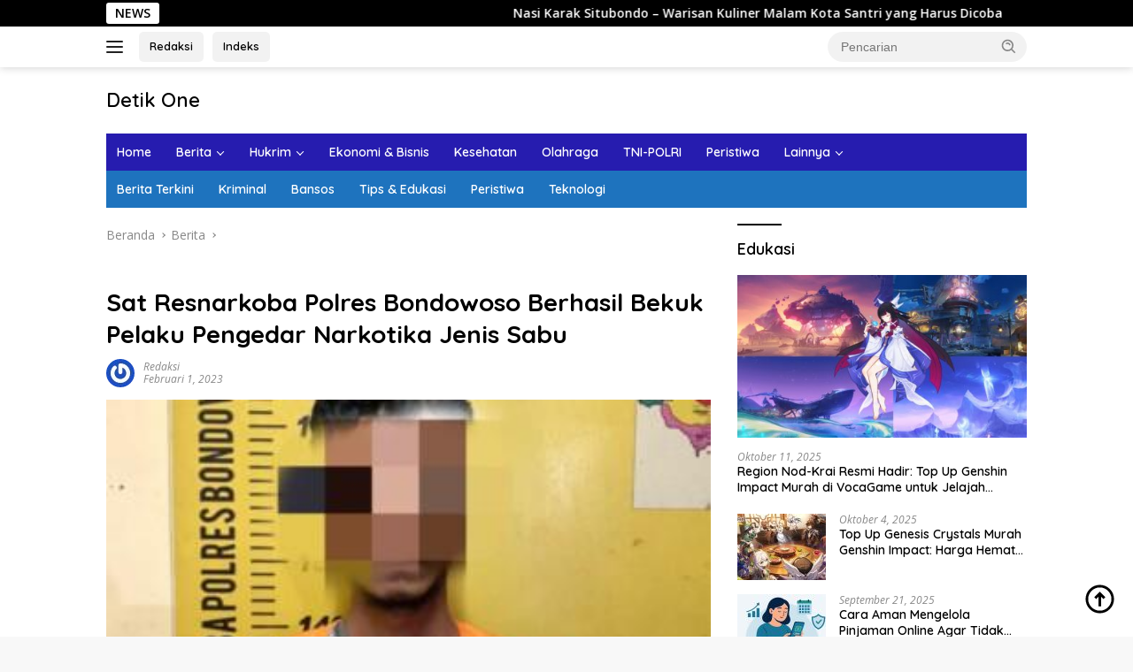

--- FILE ---
content_type: text/html; charset=UTF-8
request_url: https://detik1.co.id/sat-resnarkoba-polres-bondowoso-berhasil-bekuk-pelaku-pengedar-narkotika-jenis-sabu/
body_size: 22914
content:
<!doctype html>
<html lang="id" itemscope itemtype="https://schema.org/BlogPosting" prefix="og: https://ogp.me/ns#">
<head>
	<meta charset="UTF-8">
	<meta name="viewport" content="width=device-width, initial-scale=1">
	<link rel="profile" href="https://gmpg.org/xfn/11">

	<style>
#wpadminbar #wp-admin-bar-wccp_free_top_button .ab-icon:before {
	content: "\f160";
	color: #02CA02;
	top: 3px;
}
#wpadminbar #wp-admin-bar-wccp_free_top_button .ab-icon {
	transform: rotate(45deg);
}
</style>
	<style>img:is([sizes="auto" i], [sizes^="auto," i]) { contain-intrinsic-size: 3000px 1500px }</style>
	
<!-- Optimasi Mesin Pencari oleh Rank Math PRO - https://rankmath.com/ -->
<title>Sat Resnarkoba Polres Bondowoso Berhasil Bekuk Pelaku Pengedar Narkotika Jenis Sabu</title>
<meta name="description" content="Bondowoso, detik1.com - Masih dalam memperangi Narkotika yang ada di lingkungan masyarakat, institusi Polri genjar memburu para pelaku tindak pidana penyalah"/>
<meta name="robots" content="follow, index, max-snippet:-1, max-video-preview:-1, max-image-preview:large"/>
<link rel="canonical" href="https://detik1.co.id/sat-resnarkoba-polres-bondowoso-berhasil-bekuk-pelaku-pengedar-narkotika-jenis-sabu/" />
<meta property="og:locale" content="id_ID" />
<meta property="og:type" content="article" />
<meta property="og:title" content="Sat Resnarkoba Polres Bondowoso Berhasil Bekuk Pelaku Pengedar Narkotika Jenis Sabu" />
<meta property="og:description" content="Bondowoso, detik1.com - Masih dalam memperangi Narkotika yang ada di lingkungan masyarakat, institusi Polri genjar memburu para pelaku tindak pidana penyalah" />
<meta property="og:url" content="https://detik1.co.id/sat-resnarkoba-polres-bondowoso-berhasil-bekuk-pelaku-pengedar-narkotika-jenis-sabu/" />
<meta property="og:site_name" content="DETIK1.CO.ID" />
<meta property="article:tag" content="Bondowoso" />
<meta property="article:section" content="Berita" />
<meta property="og:image" content="https://detik1.co.id/wp-content/uploads/2023/02/IMG-20230201-WA0228.jpg" />
<meta property="og:image:secure_url" content="https://detik1.co.id/wp-content/uploads/2023/02/IMG-20230201-WA0228.jpg" />
<meta property="og:image:width" content="330" />
<meta property="og:image:height" content="400" />
<meta property="og:image:alt" content="Sat Resnarkoba Polres Bondowoso Berhasil Bekuk Pelaku Pengedar Narkotika Jenis Sabu" />
<meta property="og:image:type" content="image/jpeg" />
<meta property="article:published_time" content="2023-02-01T18:38:33+07:00" />
<meta name="twitter:card" content="summary_large_image" />
<meta name="twitter:title" content="Sat Resnarkoba Polres Bondowoso Berhasil Bekuk Pelaku Pengedar Narkotika Jenis Sabu" />
<meta name="twitter:description" content="Bondowoso, detik1.com - Masih dalam memperangi Narkotika yang ada di lingkungan masyarakat, institusi Polri genjar memburu para pelaku tindak pidana penyalah" />
<meta name="twitter:image" content="https://detik1.co.id/wp-content/uploads/2023/02/IMG-20230201-WA0228.jpg" />
<meta name="twitter:label1" content="Ditulis oleh" />
<meta name="twitter:data1" content="redaksi" />
<meta name="twitter:label2" content="Waktunya membaca" />
<meta name="twitter:data2" content="1 menit" />
<script type="application/ld+json" class="rank-math-schema-pro">{"@context":"https://schema.org","@graph":[{"@type":["NewsMediaOrganization","Organization"],"@id":"https://detik1.co.id/#organization","name":"detik1.com","url":"https://detik1.co.id","logo":{"@type":"ImageObject","@id":"https://detik1.co.id/#logo","url":"https://detik1.co.id/wp-content/uploads/2021/12/detik1-logo-e1638388578467.png","contentUrl":"https://detik1.co.id/wp-content/uploads/2021/12/detik1-logo-e1638388578467.png","caption":"DETIK1.CO.ID","inLanguage":"id"}},{"@type":"WebSite","@id":"https://detik1.co.id/#website","url":"https://detik1.co.id","name":"DETIK1.CO.ID","publisher":{"@id":"https://detik1.co.id/#organization"},"inLanguage":"id"},{"@type":"ImageObject","@id":"https://detik1.co.id/wp-content/uploads/2023/02/IMG-20230201-WA0228.jpg?v=1675251490","url":"https://detik1.co.id/wp-content/uploads/2023/02/IMG-20230201-WA0228.jpg?v=1675251490","width":"330","height":"400","inLanguage":"id"},{"@type":"BreadcrumbList","@id":"https://detik1.co.id/sat-resnarkoba-polres-bondowoso-berhasil-bekuk-pelaku-pengedar-narkotika-jenis-sabu/#breadcrumb","itemListElement":[{"@type":"ListItem","position":"1","item":{"@id":"https://detik1.co.id","name":"Home"}},{"@type":"ListItem","position":"2","item":{"@id":"https://detik1.co.id/berita/","name":"Berita"}},{"@type":"ListItem","position":"3","item":{"@id":"https://detik1.co.id/sat-resnarkoba-polres-bondowoso-berhasil-bekuk-pelaku-pengedar-narkotika-jenis-sabu/","name":"Sat Resnarkoba Polres Bondowoso Berhasil Bekuk Pelaku Pengedar Narkotika Jenis Sabu"}}]},{"@type":"WebPage","@id":"https://detik1.co.id/sat-resnarkoba-polres-bondowoso-berhasil-bekuk-pelaku-pengedar-narkotika-jenis-sabu/#webpage","url":"https://detik1.co.id/sat-resnarkoba-polres-bondowoso-berhasil-bekuk-pelaku-pengedar-narkotika-jenis-sabu/","name":"Sat Resnarkoba Polres Bondowoso Berhasil Bekuk Pelaku Pengedar Narkotika Jenis Sabu","datePublished":"2023-02-01T18:38:33+07:00","dateModified":"2023-02-01T18:38:33+07:00","isPartOf":{"@id":"https://detik1.co.id/#website"},"primaryImageOfPage":{"@id":"https://detik1.co.id/wp-content/uploads/2023/02/IMG-20230201-WA0228.jpg?v=1675251490"},"inLanguage":"id","breadcrumb":{"@id":"https://detik1.co.id/sat-resnarkoba-polres-bondowoso-berhasil-bekuk-pelaku-pengedar-narkotika-jenis-sabu/#breadcrumb"}},{"@type":"Person","@id":"https://detik1.co.id/sat-resnarkoba-polres-bondowoso-berhasil-bekuk-pelaku-pengedar-narkotika-jenis-sabu/#author","name":"redaksi","image":{"@type":"ImageObject","@id":"https://secure.gravatar.com/avatar/9b8dadea69a1cd41076ae1dd106b6fe6ffe096a1e0bfe62522edeea4e0139dde?s=96&amp;r=g","url":"https://secure.gravatar.com/avatar/9b8dadea69a1cd41076ae1dd106b6fe6ffe096a1e0bfe62522edeea4e0139dde?s=96&amp;r=g","caption":"redaksi","inLanguage":"id"},"worksFor":{"@id":"https://detik1.co.id/#organization"}},{"@type":"NewsArticle","headline":"Sat Resnarkoba Polres Bondowoso Berhasil Bekuk Pelaku Pengedar Narkotika Jenis Sabu","datePublished":"2023-02-01T18:38:33+07:00","dateModified":"2023-02-01T18:38:33+07:00","articleSection":"Berita, Kriminal","author":{"@id":"https://detik1.co.id/sat-resnarkoba-polres-bondowoso-berhasil-bekuk-pelaku-pengedar-narkotika-jenis-sabu/#author","name":"redaksi"},"publisher":{"@id":"https://detik1.co.id/#organization"},"description":"Bondowoso, detik1.com - Masih dalam memperangi Narkotika yang ada di lingkungan masyarakat, institusi Polri genjar memburu para pelaku tindak pidana penyalah","copyrightYear":"2023","copyrightHolder":{"@id":"https://detik1.co.id/#organization"},"name":"Sat Resnarkoba Polres Bondowoso Berhasil Bekuk Pelaku Pengedar Narkotika Jenis Sabu","@id":"https://detik1.co.id/sat-resnarkoba-polres-bondowoso-berhasil-bekuk-pelaku-pengedar-narkotika-jenis-sabu/#richSnippet","isPartOf":{"@id":"https://detik1.co.id/sat-resnarkoba-polres-bondowoso-berhasil-bekuk-pelaku-pengedar-narkotika-jenis-sabu/#webpage"},"image":{"@id":"https://detik1.co.id/wp-content/uploads/2023/02/IMG-20230201-WA0228.jpg?v=1675251490"},"inLanguage":"id","mainEntityOfPage":{"@id":"https://detik1.co.id/sat-resnarkoba-polres-bondowoso-berhasil-bekuk-pelaku-pengedar-narkotika-jenis-sabu/#webpage"}}]}</script>
<!-- /Plugin WordPress Rank Math SEO -->

<link rel='dns-prefetch' href='//www.googletagmanager.com' />
<link rel='dns-prefetch' href='//fonts.googleapis.com' />
<link rel="alternate" type="application/rss+xml" title="Detik One &raquo; Feed" href="https://detik1.co.id/feed/" />
<link rel="alternate" type="application/rss+xml" title="Detik One &raquo; Umpan Komentar" href="https://detik1.co.id/comments/feed/" />
<script>
window._wpemojiSettings = {"baseUrl":"https:\/\/s.w.org\/images\/core\/emoji\/16.0.1\/72x72\/","ext":".png","svgUrl":"https:\/\/s.w.org\/images\/core\/emoji\/16.0.1\/svg\/","svgExt":".svg","source":{"concatemoji":"https:\/\/detik1.co.id\/wp-includes\/js\/wp-emoji-release.min.js?ver=6.8.3"}};
/*! This file is auto-generated */
!function(s,n){var o,i,e;function c(e){try{var t={supportTests:e,timestamp:(new Date).valueOf()};sessionStorage.setItem(o,JSON.stringify(t))}catch(e){}}function p(e,t,n){e.clearRect(0,0,e.canvas.width,e.canvas.height),e.fillText(t,0,0);var t=new Uint32Array(e.getImageData(0,0,e.canvas.width,e.canvas.height).data),a=(e.clearRect(0,0,e.canvas.width,e.canvas.height),e.fillText(n,0,0),new Uint32Array(e.getImageData(0,0,e.canvas.width,e.canvas.height).data));return t.every(function(e,t){return e===a[t]})}function u(e,t){e.clearRect(0,0,e.canvas.width,e.canvas.height),e.fillText(t,0,0);for(var n=e.getImageData(16,16,1,1),a=0;a<n.data.length;a++)if(0!==n.data[a])return!1;return!0}function f(e,t,n,a){switch(t){case"flag":return n(e,"\ud83c\udff3\ufe0f\u200d\u26a7\ufe0f","\ud83c\udff3\ufe0f\u200b\u26a7\ufe0f")?!1:!n(e,"\ud83c\udde8\ud83c\uddf6","\ud83c\udde8\u200b\ud83c\uddf6")&&!n(e,"\ud83c\udff4\udb40\udc67\udb40\udc62\udb40\udc65\udb40\udc6e\udb40\udc67\udb40\udc7f","\ud83c\udff4\u200b\udb40\udc67\u200b\udb40\udc62\u200b\udb40\udc65\u200b\udb40\udc6e\u200b\udb40\udc67\u200b\udb40\udc7f");case"emoji":return!a(e,"\ud83e\udedf")}return!1}function g(e,t,n,a){var r="undefined"!=typeof WorkerGlobalScope&&self instanceof WorkerGlobalScope?new OffscreenCanvas(300,150):s.createElement("canvas"),o=r.getContext("2d",{willReadFrequently:!0}),i=(o.textBaseline="top",o.font="600 32px Arial",{});return e.forEach(function(e){i[e]=t(o,e,n,a)}),i}function t(e){var t=s.createElement("script");t.src=e,t.defer=!0,s.head.appendChild(t)}"undefined"!=typeof Promise&&(o="wpEmojiSettingsSupports",i=["flag","emoji"],n.supports={everything:!0,everythingExceptFlag:!0},e=new Promise(function(e){s.addEventListener("DOMContentLoaded",e,{once:!0})}),new Promise(function(t){var n=function(){try{var e=JSON.parse(sessionStorage.getItem(o));if("object"==typeof e&&"number"==typeof e.timestamp&&(new Date).valueOf()<e.timestamp+604800&&"object"==typeof e.supportTests)return e.supportTests}catch(e){}return null}();if(!n){if("undefined"!=typeof Worker&&"undefined"!=typeof OffscreenCanvas&&"undefined"!=typeof URL&&URL.createObjectURL&&"undefined"!=typeof Blob)try{var e="postMessage("+g.toString()+"("+[JSON.stringify(i),f.toString(),p.toString(),u.toString()].join(",")+"));",a=new Blob([e],{type:"text/javascript"}),r=new Worker(URL.createObjectURL(a),{name:"wpTestEmojiSupports"});return void(r.onmessage=function(e){c(n=e.data),r.terminate(),t(n)})}catch(e){}c(n=g(i,f,p,u))}t(n)}).then(function(e){for(var t in e)n.supports[t]=e[t],n.supports.everything=n.supports.everything&&n.supports[t],"flag"!==t&&(n.supports.everythingExceptFlag=n.supports.everythingExceptFlag&&n.supports[t]);n.supports.everythingExceptFlag=n.supports.everythingExceptFlag&&!n.supports.flag,n.DOMReady=!1,n.readyCallback=function(){n.DOMReady=!0}}).then(function(){return e}).then(function(){var e;n.supports.everything||(n.readyCallback(),(e=n.source||{}).concatemoji?t(e.concatemoji):e.wpemoji&&e.twemoji&&(t(e.twemoji),t(e.wpemoji)))}))}((window,document),window._wpemojiSettings);
</script>

<link rel='stylesheet' id='dashicons-css' href='https://detik1.co.id/wp-includes/css/dashicons.min.css?ver=6.8.3' media='all' />
<link rel='stylesheet' id='menu-icons-extra-css' href='https://detik1.co.id/wp-content/plugins/menu-icons/css/extra.min.css?ver=0.13.19' media='all' />
<style id='wp-emoji-styles-inline-css'>

	img.wp-smiley, img.emoji {
		display: inline !important;
		border: none !important;
		box-shadow: none !important;
		height: 1em !important;
		width: 1em !important;
		margin: 0 0.07em !important;
		vertical-align: -0.1em !important;
		background: none !important;
		padding: 0 !important;
	}
</style>
<link rel='stylesheet' id='hostinger-reach-subscription-block-css' href='https://detik1.co.id/wp-content/plugins/hostinger-reach/frontend/dist/blocks/subscription.css?ver=1762943359' media='all' />
<link rel='stylesheet' id='wpberita-fonts-css' href='https://fonts.googleapis.com/css?family=Quicksand%3A600%2C600%2C700%7COpen+Sans%3A400%2Citalic%2C600&#038;subset=latin&#038;display=swap&#038;ver=2.1.6' media='all' />
<link rel='stylesheet' id='wpberita-style-css' href='https://detik1.co.id/wp-content/themes/wpberita/style.css?ver=2.1.6' media='all' />
<style id='wpberita-style-inline-css'>
h1,h2,h3,h4,h5,h6,.sidr-class-site-title,.site-title,.gmr-mainmenu ul > li > a,.sidr ul li a,.heading-text,.gmr-mobilemenu ul li a,#navigationamp ul li a{font-family:Quicksand;}h1,h2,h3,h4,h5,h6,.sidr-class-site-title,.site-title,.gmr-mainmenu ul > li > a,.sidr ul li a,.heading-text,.gmr-mobilemenu ul li a,#navigationamp ul li a,.related-text-onlytitle{font-weight:600;}h1 strong,h2 strong,h3 strong,h4 strong,h5 strong,h6 strong{font-weight:700;}body{font-family:Open Sans;--font-reguler:400;--font-bold:600;--background-color:#f8f8f8;--main-color:#000000;--link-color-body:#000000;--hoverlink-color-body:#261caf;--border-color:#cccccc;--button-bgcolor:#43a047;--button-color:#ffffff;--header-bgcolor:#ffffff;--topnav-color:#222222;--bigheadline-color:#f1c40f;--mainmenu-color:#ffffff;--mainmenu-hovercolor:#f1c40f;--secondmenu-bgcolor:#1e73be;--secondmenu-color:#ffffff;--secondmenu-hovercolor:#f1c40f;--content-bgcolor:#ffffff;--content-greycolor:#888888;--greybody-bgcolor:#efefef;--footer-bgcolor:#f0f0f0;--footer-color:#666666;--footer-linkcolor:#666666;--footer-hover-linkcolor:#666666;}.entry-content-single{font-size:16px;}body,body.dark-theme{--scheme-color:#000000;--secondscheme-color:#000000;--mainmenu-bgcolor:#261caf;}/* Generate Using Cache */
</style>
<script src="https://detik1.co.id/wp-includes/js/jquery/jquery.min.js?ver=3.7.1" id="jquery-core-js"></script>
<script src="https://detik1.co.id/wp-includes/js/jquery/jquery-migrate.min.js?ver=3.4.1" id="jquery-migrate-js"></script>

<!-- OG: 3.3.8 --><link rel="image_src" href="https://detik1.co.id/wp-content/uploads/2023/02/IMG-20230201-WA0228.jpg?v=1675251490"><meta name="msapplication-TileImage" content="https://detik1.co.id/wp-content/uploads/2023/02/IMG-20230201-WA0228.jpg?v=1675251490">
<meta property="og:image" content="https://detik1.co.id/wp-content/uploads/2023/02/IMG-20230201-WA0228.jpg?v=1675251490"><meta property="og:image:secure_url" content="https://detik1.co.id/wp-content/uploads/2023/02/IMG-20230201-WA0228.jpg?v=1675251490"><meta property="og:image:width" content="330"><meta property="og:image:height" content="400"><meta property="og:image:alt" content="Doc.Photo Pelaku Narkotika Jenis Sabu Saat Diamankan Sat Resnarkoba Polres Bondowoso"><meta property="og:image:type" content="image/jpeg"><meta property="og:description" content="Bondowoso, detik1.com - Masih dalam memperangi Narkotika yang ada di lingkungan masyarakat, institusi Polri genjar memburu para pelaku tindak pidana penyalah gunaan obat-obatan terlarang tanpa ijik edar. Kali ini Sat Resnarkoba kembali berhasil membekuk pelaku yang diduga menjual belikan Narkotika Gol 1 atau memiliki, menyimpan, menguasahi atau menyediakan Narkotika golangan 1. Diketahui Pelaku tersebut atas..."><meta property="og:type" content="article"><meta property="og:locale" content="id"><meta property="og:site_name" content="Detik One"><meta property="og:title" content="Sat Resnarkoba Polres Bondowoso Berhasil Bekuk Pelaku Pengedar Narkotika Jenis Sabu"><meta property="og:url" content="https://detik1.co.id/sat-resnarkoba-polres-bondowoso-berhasil-bekuk-pelaku-pengedar-narkotika-jenis-sabu/"><meta property="og:updated_time" content="2023-02-01T18:38:33+07:00">
<meta property="article:tag" content="Bondowoso"><meta property="article:published_time" content="2023-02-01T11:38:33+00:00"><meta property="article:modified_time" content="2023-02-01T11:38:33+00:00"><meta property="article:section" content="Berita"><meta property="article:section" content="Kriminal"><meta property="article:author:username" content="redaksi">
<meta property="twitter:partner" content="ogwp"><meta property="twitter:card" content="summary"><meta property="twitter:image" content="https://detik1.co.id/wp-content/uploads/2023/02/IMG-20230201-WA0228.jpg?v=1675251490"><meta property="twitter:image:alt" content="Doc.Photo Pelaku Narkotika Jenis Sabu Saat Diamankan Sat Resnarkoba Polres Bondowoso"><meta property="twitter:title" content="Sat Resnarkoba Polres Bondowoso Berhasil Bekuk Pelaku Pengedar Narkotika Jenis Sabu"><meta property="twitter:description" content="Bondowoso, detik1.com - Masih dalam memperangi Narkotika yang ada di lingkungan masyarakat, institusi Polri genjar memburu para pelaku tindak pidana penyalah gunaan obat-obatan terlarang tanpa ijik..."><meta property="twitter:url" content="https://detik1.co.id/sat-resnarkoba-polres-bondowoso-berhasil-bekuk-pelaku-pengedar-narkotika-jenis-sabu/"><meta property="twitter:label1" content="Reading time"><meta property="twitter:data1" content="1 minute">
<meta itemprop="image" content="https://detik1.co.id/wp-content/uploads/2023/02/IMG-20230201-WA0228.jpg?v=1675251490"><meta itemprop="name" content="Sat Resnarkoba Polres Bondowoso Berhasil Bekuk Pelaku Pengedar Narkotika Jenis Sabu"><meta itemprop="description" content="Bondowoso, detik1.com - Masih dalam memperangi Narkotika yang ada di lingkungan masyarakat, institusi Polri genjar memburu para pelaku tindak pidana penyalah gunaan obat-obatan terlarang tanpa ijik edar. Kali ini Sat Resnarkoba kembali berhasil membekuk pelaku yang diduga menjual belikan Narkotika Gol 1 atau memiliki, menyimpan, menguasahi atau menyediakan Narkotika golangan 1. Diketahui Pelaku tersebut atas..."><meta itemprop="datePublished" content="2023-02-01"><meta itemprop="dateModified" content="2023-02-01T11:38:33+00:00">
<meta property="profile:username" content="redaksi">
<!-- /OG -->

<link rel="https://api.w.org/" href="https://detik1.co.id/wp-json/" /><link rel="alternate" title="JSON" type="application/json" href="https://detik1.co.id/wp-json/wp/v2/posts/14295" /><link rel="EditURI" type="application/rsd+xml" title="RSD" href="https://detik1.co.id/xmlrpc.php?rsd" />
<meta name="generator" content="WordPress 6.8.3" />
<link rel='shortlink' href='https://detik1.co.id/?p=14295' />
<link rel="alternate" title="oEmbed (JSON)" type="application/json+oembed" href="https://detik1.co.id/wp-json/oembed/1.0/embed?url=https%3A%2F%2Fdetik1.co.id%2Fsat-resnarkoba-polres-bondowoso-berhasil-bekuk-pelaku-pengedar-narkotika-jenis-sabu%2F" />
<link rel="alternate" title="oEmbed (XML)" type="text/xml+oembed" href="https://detik1.co.id/wp-json/oembed/1.0/embed?url=https%3A%2F%2Fdetik1.co.id%2Fsat-resnarkoba-polres-bondowoso-berhasil-bekuk-pelaku-pengedar-narkotika-jenis-sabu%2F&#038;format=xml" />
<meta name="google-site-verification" content="VMhLbM40EXHzeUisD2QoLrX5wYb5N9gv9_tBNFZ_0A8" /><script id="wpcp_disable_selection" type="text/javascript">
var image_save_msg='You are not allowed to save images!';
	var no_menu_msg='Context Menu disabled!';
	var smessage = "";

function disableEnterKey(e)
{
	var elemtype = e.target.tagName;
	
	elemtype = elemtype.toUpperCase();
	
	if (elemtype == "TEXT" || elemtype == "TEXTAREA" || elemtype == "INPUT" || elemtype == "PASSWORD" || elemtype == "SELECT" || elemtype == "OPTION" || elemtype == "EMBED")
	{
		elemtype = 'TEXT';
	}
	
	if (e.ctrlKey){
     var key;
     if(window.event)
          key = window.event.keyCode;     //IE
     else
          key = e.which;     //firefox (97)
    //if (key != 17) alert(key);
     if (elemtype!= 'TEXT' && (key == 97 || key == 65 || key == 67 || key == 99 || key == 88 || key == 120 || key == 26 || key == 85  || key == 86 || key == 83 || key == 43 || key == 73))
     {
		if(wccp_free_iscontenteditable(e)) return true;
		show_wpcp_message('You are not allowed to copy content or view source');
		return false;
     }else
     	return true;
     }
}


/*For contenteditable tags*/
function wccp_free_iscontenteditable(e)
{
	var e = e || window.event; // also there is no e.target property in IE. instead IE uses window.event.srcElement
  	
	var target = e.target || e.srcElement;

	var elemtype = e.target.nodeName;
	
	elemtype = elemtype.toUpperCase();
	
	var iscontenteditable = "false";
		
	if(typeof target.getAttribute!="undefined" ) iscontenteditable = target.getAttribute("contenteditable"); // Return true or false as string
	
	var iscontenteditable2 = false;
	
	if(typeof target.isContentEditable!="undefined" ) iscontenteditable2 = target.isContentEditable; // Return true or false as boolean

	if(target.parentElement.isContentEditable) iscontenteditable2 = true;
	
	if (iscontenteditable == "true" || iscontenteditable2 == true)
	{
		if(typeof target.style!="undefined" ) target.style.cursor = "text";
		
		return true;
	}
}

////////////////////////////////////
function disable_copy(e)
{	
	var e = e || window.event; // also there is no e.target property in IE. instead IE uses window.event.srcElement
	
	var elemtype = e.target.tagName;
	
	elemtype = elemtype.toUpperCase();
	
	if (elemtype == "TEXT" || elemtype == "TEXTAREA" || elemtype == "INPUT" || elemtype == "PASSWORD" || elemtype == "SELECT" || elemtype == "OPTION" || elemtype == "EMBED")
	{
		elemtype = 'TEXT';
	}
	
	if(wccp_free_iscontenteditable(e)) return true;
	
	var isSafari = /Safari/.test(navigator.userAgent) && /Apple Computer/.test(navigator.vendor);
	
	var checker_IMG = '';
	if (elemtype == "IMG" && checker_IMG == 'checked' && e.detail >= 2) {show_wpcp_message(alertMsg_IMG);return false;}
	if (elemtype != "TEXT")
	{
		if (smessage !== "" && e.detail == 2)
			show_wpcp_message(smessage);
		
		if (isSafari)
			return true;
		else
			return false;
	}	
}

//////////////////////////////////////////
function disable_copy_ie()
{
	var e = e || window.event;
	var elemtype = window.event.srcElement.nodeName;
	elemtype = elemtype.toUpperCase();
	if(wccp_free_iscontenteditable(e)) return true;
	if (elemtype == "IMG") {show_wpcp_message(alertMsg_IMG);return false;}
	if (elemtype != "TEXT" && elemtype != "TEXTAREA" && elemtype != "INPUT" && elemtype != "PASSWORD" && elemtype != "SELECT" && elemtype != "OPTION" && elemtype != "EMBED")
	{
		return false;
	}
}	
function reEnable()
{
	return true;
}
document.onkeydown = disableEnterKey;
document.onselectstart = disable_copy_ie;
if(navigator.userAgent.indexOf('MSIE')==-1)
{
	document.onmousedown = disable_copy;
	document.onclick = reEnable;
}
function disableSelection(target)
{
    //For IE This code will work
    if (typeof target.onselectstart!="undefined")
    target.onselectstart = disable_copy_ie;
    
    //For Firefox This code will work
    else if (typeof target.style.MozUserSelect!="undefined")
    {target.style.MozUserSelect="none";}
    
    //All other  (ie: Opera) This code will work
    else
    target.onmousedown=function(){return false}
    target.style.cursor = "default";
}
//Calling the JS function directly just after body load
window.onload = function(){disableSelection(document.body);};

//////////////////special for safari Start////////////////
var onlongtouch;
var timer;
var touchduration = 1000; //length of time we want the user to touch before we do something

var elemtype = "";
function touchstart(e) {
	var e = e || window.event;
  // also there is no e.target property in IE.
  // instead IE uses window.event.srcElement
  	var target = e.target || e.srcElement;
	
	elemtype = window.event.srcElement.nodeName;
	
	elemtype = elemtype.toUpperCase();
	
	if(!wccp_pro_is_passive()) e.preventDefault();
	if (!timer) {
		timer = setTimeout(onlongtouch, touchduration);
	}
}

function touchend() {
    //stops short touches from firing the event
    if (timer) {
        clearTimeout(timer);
        timer = null;
    }
	onlongtouch();
}

onlongtouch = function(e) { //this will clear the current selection if anything selected
	
	if (elemtype != "TEXT" && elemtype != "TEXTAREA" && elemtype != "INPUT" && elemtype != "PASSWORD" && elemtype != "SELECT" && elemtype != "EMBED" && elemtype != "OPTION")	
	{
		if (window.getSelection) {
			if (window.getSelection().empty) {  // Chrome
			window.getSelection().empty();
			} else if (window.getSelection().removeAllRanges) {  // Firefox
			window.getSelection().removeAllRanges();
			}
		} else if (document.selection) {  // IE?
			document.selection.empty();
		}
		return false;
	}
};

document.addEventListener("DOMContentLoaded", function(event) { 
    window.addEventListener("touchstart", touchstart, false);
    window.addEventListener("touchend", touchend, false);
});

function wccp_pro_is_passive() {

  var cold = false,
  hike = function() {};

  try {
	  const object1 = {};
  var aid = Object.defineProperty(object1, 'passive', {
  get() {cold = true}
  });
  window.addEventListener('test', hike, aid);
  window.removeEventListener('test', hike, aid);
  } catch (e) {}

  return cold;
}
/*special for safari End*/
</script>
<script id="wpcp_disable_Right_Click" type="text/javascript">
document.ondragstart = function() { return false;}
	function nocontext(e) {
	   return false;
	}
	document.oncontextmenu = nocontext;
</script>
<style>
.unselectable
{
-moz-user-select:none;
-webkit-user-select:none;
cursor: default;
}
html
{
-webkit-touch-callout: none;
-webkit-user-select: none;
-khtml-user-select: none;
-moz-user-select: none;
-ms-user-select: none;
user-select: none;
-webkit-tap-highlight-color: rgba(0,0,0,0);
}
</style>
<script id="wpcp_css_disable_selection" type="text/javascript">
var e = document.getElementsByTagName('body')[0];
if(e)
{
	e.setAttribute('unselectable',"on");
}
</script>
<script async src="https://pagead2.googlesyndication.com/pagead/js/adsbygoogle.js?client=ca-pub-6593446677782292"
     crossorigin="anonymous"></script>		<style id="wp-custom-css">
			.cat-links-content {display: none !important;}
.count-text {display: none !important;}
.gmr-logo {max-width: 250px !important;}		</style>
		</head>

<body class="wp-singular post-template-default single single-post postid-14295 single-format-standard wp-embed-responsive wp-theme-wpberita unselectable idtheme kentooz">
	<a class="skip-link screen-reader-text" href="#primary">Langsung ke konten</a>
	<div id="topnavwrap" class="gmr-topnavwrap clearfix">
		<div class="gmr-topnotification"><div class="container"><div class="list-flex"><div class="row-flex"><div class="text-marquee">NEWS</div></div><div class="row-flex wrap-marquee"><div class="marquee">				<a href="https://detik1.co.id/nasi-karak-situbondo-warisan-kuliner/" class="gmr-recent-marquee" title="Nasi Karak Situbondo – Warisan Kuliner Malam Kota Santri yang Harus Dicoba">Nasi Karak Situbondo – Warisan Kuliner Malam Kota Santri yang Harus Dicoba</a>
								<a href="https://detik1.co.id/makanan-khas-situbondo/" class="gmr-recent-marquee" title="Makanan Khas Situbondo: 12 Sajian Autentik yang Wajib Dicoba">Makanan Khas Situbondo: 12 Sajian Autentik yang Wajib Dicoba</a>
								<a href="https://detik1.co.id/nanang-wahyudi-kejagung-harus-usut-tuntas-dalang-utama-kasus-korupsi-bsps-sumenep/" class="gmr-recent-marquee" title="Nanang Wahyudi: Kejagung Harus Usut Tuntas Dalang Utama Kasus Korupsi BSPS Sumenep">Nanang Wahyudi: Kejagung Harus Usut Tuntas Dalang Utama Kasus Korupsi BSPS Sumenep</a>
								<a href="https://detik1.co.id/merasa-penanganan-polres-sumenep-lamban-anak-korban-penipuan-bersurat-ke-mabes-polri/" class="gmr-recent-marquee" title="Merasa Penanganan Polres Sumenep Lamban, Anak Korban Penipuan Bersurat ke Mabes Polri">Merasa Penanganan Polres Sumenep Lamban, Anak Korban Penipuan Bersurat ke Mabes Polri</a>
								<a href="https://detik1.co.id/integritas-penyidik-pidsus-polres-sumenep-dipertanyakan-kasus-dugaan-penipuan-oknum-lsm-tak-kunjung-ada-kepastian/" class="gmr-recent-marquee" title="Integritas Penyidik Pidsus Polres Sumenep Dipertanyakan, Kasus Dugaan Penipuan Oknum LSM Tak Kunjung Ada Kepastian">Integritas Penyidik Pidsus Polres Sumenep Dipertanyakan, Kasus Dugaan Penipuan Oknum LSM Tak Kunjung Ada Kepastian</a>
				</div></div></div></div></div>
		<div class="container">
			<div class="list-flex">
				<div class="row-flex gmr-navleft">
					<a id="gmr-responsive-menu" title="Menu" href="#menus" rel="nofollow"><div class="ktz-i-wrap"><span class="ktz-i"></span><span class="ktz-i"></span><span class="ktz-i"></span></div></a><div class="gmr-logo-mobile">						<div class="site-title"><a href="https://detik1.co.id/" title="Detik One" rel="home">Detik One</a></div>
														<span class="site-description screen-reader-text">Tajam Ungkap Fakta</span>
												</div><a href="https://detik1.co.id/redaksi" class="topnav-button second-topnav-btn nomobile heading-text" title="Redaksi">Redaksi</a><a href="https://detik1.co.id/indeks/" class="topnav-button nomobile heading-text" title="Indeks">Indeks</a>				</div>

				<div class="row-flex gmr-navright">
					
								<div class="gmr-table-search">
									<form method="get" class="gmr-searchform searchform" action="https://detik1.co.id/">
										<input type="text" name="s" id="s" placeholder="Pencarian" />
										<input type="hidden" name="post_type" value="post" />
										<button type="submit" role="button" class="gmr-search-submit gmr-search-icon">
										<svg xmlns="http://www.w3.org/2000/svg" aria-hidden="true" role="img" width="1em" height="1em" preserveAspectRatio="xMidYMid meet" viewBox="0 0 24 24"><path fill="currentColor" d="M10 18a7.952 7.952 0 0 0 4.897-1.688l4.396 4.396l1.414-1.414l-4.396-4.396A7.952 7.952 0 0 0 18 10c0-4.411-3.589-8-8-8s-8 3.589-8 8s3.589 8 8 8zm0-14c3.309 0 6 2.691 6 6s-2.691 6-6 6s-6-2.691-6-6s2.691-6 6-6z"/><path fill="currentColor" d="M11.412 8.586c.379.38.588.882.588 1.414h2a3.977 3.977 0 0 0-1.174-2.828c-1.514-1.512-4.139-1.512-5.652 0l1.412 1.416c.76-.758 2.07-.756 2.826-.002z"/></svg>
										</button>
									</form>
								</div>
							<div class="gmr-search-btn">
					<a id="search-menu-button" class="topnav-button gmr-search-icon" title="Pencarian" href="#" rel="nofollow"><svg xmlns="http://www.w3.org/2000/svg" aria-hidden="true" role="img" width="1em" height="1em" preserveAspectRatio="xMidYMid meet" viewBox="0 0 24 24"><path fill="none" stroke="currentColor" stroke-linecap="round" stroke-width="2" d="m21 21l-4.486-4.494M19 10.5a8.5 8.5 0 1 1-17 0a8.5 8.5 0 0 1 17 0Z"/></svg></a>
					<div id="search-dropdown-container" class="search-dropdown search">
					<form method="get" class="gmr-searchform searchform" action="https://detik1.co.id/">
						<input type="text" name="s" id="s" placeholder="Pencarian" />
						<button type="submit" class="gmr-search-submit gmr-search-icon"><svg xmlns="http://www.w3.org/2000/svg" aria-hidden="true" role="img" width="1em" height="1em" preserveAspectRatio="xMidYMid meet" viewBox="0 0 24 24"><path fill="currentColor" d="M10 18a7.952 7.952 0 0 0 4.897-1.688l4.396 4.396l1.414-1.414l-4.396-4.396A7.952 7.952 0 0 0 18 10c0-4.411-3.589-8-8-8s-8 3.589-8 8s3.589 8 8 8zm0-14c3.309 0 6 2.691 6 6s-2.691 6-6 6s-6-2.691-6-6s2.691-6 6-6z"/><path fill="currentColor" d="M11.412 8.586c.379.38.588.882.588 1.414h2a3.977 3.977 0 0 0-1.174-2.828c-1.514-1.512-4.139-1.512-5.652 0l1.412 1.416c.76-.758 2.07-.756 2.826-.002z"/></svg></button>
					</form>
					</div>
				</div>				</div>
			</div>
		</div>
				</div>

	<div id="page" class="site">

		<div class="gmr-floatbanner gmr-floatbanner-left"><div class="inner-floatleft"><button onclick="parentNode.remove()" title="tutup">tutup</button><script async src="https://pagead2.googlesyndication.com/pagead/js/adsbygoogle.js?client=ca-pub-4773785755003103"
     crossorigin="anonymous"></script>
<!-- vertikal responsif -->
<ins class="adsbygoogle"
     style="display:block"
     data-ad-client="ca-pub-4773785755003103"
     data-ad-slot="7312445439"
     data-ad-format="auto"
     data-full-width-responsive="true"></ins>
<script>
     (adsbygoogle = window.adsbygoogle || []).push({});
</script></div></div>		<div class="gmr-floatbanner gmr-floatbanner-right"><div class="inner-floatright"><button onclick="parentNode.remove()" title="tutup">tutup</button><script async src="https://pagead2.googlesyndication.com/pagead/js/adsbygoogle.js?client=ca-pub-4773785755003103"
     crossorigin="anonymous"></script>
<!-- vertikal responsif -->
<ins class="adsbygoogle"
     style="display:block"
     data-ad-client="ca-pub-4773785755003103"
     data-ad-slot="7312445439"
     data-ad-format="auto"
     data-full-width-responsive="true"></ins>
<script>
     (adsbygoogle = window.adsbygoogle || []).push({});
</script></div></div>					<header id="masthead" class="site-header">
								<div class="container">
					<div class="site-branding">
						<div class="gmr-logo"><div class="gmr-logo-wrap">								<div class="site-title logolink"><a href="https://detik1.co.id/" title="Detik One" rel="home">Detik One</a></div>
																	<span class="site-description screen-reader-text">Tajam Ungkap Fakta</span>
																<div class="close-topnavmenu-wrap"><a id="close-topnavmenu-button" rel="nofollow" href="#"><svg xmlns="http://www.w3.org/2000/svg" aria-hidden="true" role="img" width="1em" height="1em" preserveAspectRatio="xMidYMid meet" viewBox="0 0 32 32"><path fill="currentColor" d="M24 9.4L22.6 8L16 14.6L9.4 8L8 9.4l6.6 6.6L8 22.6L9.4 24l6.6-6.6l6.6 6.6l1.4-1.4l-6.6-6.6L24 9.4z"/></svg></a></div></div></div>					</div><!-- .site-branding -->
				</div>
			</header><!-- #masthead -->
							<div id="main-nav-wrap" class="gmr-mainmenu-wrap">
				<div class="container">
					<nav id="main-nav" class="main-navigation gmr-mainmenu">
						<ul id="primary-menu" class="menu"><li id="menu-item-180" class="menu-item menu-item-type-custom menu-item-object-custom menu-item-home menu-item-180"><a href="https://detik1.co.id/">Home</a></li>
<li id="menu-item-29" class="menu-item menu-item-type-taxonomy menu-item-object-category current-post-ancestor current-menu-parent current-post-parent menu-item-has-children menu-item-29"><a href="https://detik1.co.id/berita/">Berita</a>
<ul class="sub-menu">
	<li id="menu-item-1290" class="menu-item menu-item-type-taxonomy menu-item-object-category menu-item-1290"><a href="https://detik1.co.id/berita/nasional/">Nasional</a></li>
	<li id="menu-item-1289" class="menu-item menu-item-type-taxonomy menu-item-object-category menu-item-1289"><a href="https://detik1.co.id/berita/daerah/">Daerah</a></li>
</ul>
</li>
<li id="menu-item-1307" class="menu-item menu-item-type-custom menu-item-object-custom menu-item-has-children menu-item-1307"><a href="#">Hukrim</a>
<ul class="sub-menu">
	<li id="menu-item-1294" class="menu-item menu-item-type-taxonomy menu-item-object-category menu-item-1294"><a href="https://detik1.co.id/hukum/">Hukum</a></li>
	<li id="menu-item-1296" class="menu-item menu-item-type-taxonomy menu-item-object-category current-post-ancestor current-menu-parent current-post-parent menu-item-1296"><a href="https://detik1.co.id/kriminal/">Kriminal</a></li>
</ul>
</li>
<li id="menu-item-1292" class="menu-item menu-item-type-taxonomy menu-item-object-category menu-item-1292"><a href="https://detik1.co.id/ekonomi-bisnis/">Ekonomi &amp; Bisnis</a></li>
<li id="menu-item-1295" class="menu-item menu-item-type-taxonomy menu-item-object-category menu-item-1295"><a href="https://detik1.co.id/kesehatan/">Kesehatan</a></li>
<li id="menu-item-78" class="menu-item menu-item-type-taxonomy menu-item-object-category menu-item-78"><a href="https://detik1.co.id/olahraga/">Olahraga</a></li>
<li id="menu-item-1304" class="menu-item menu-item-type-taxonomy menu-item-object-category menu-item-1304"><a href="https://detik1.co.id/tni-polri/">TNI-POLRI</a></li>
<li id="menu-item-1300" class="menu-item menu-item-type-taxonomy menu-item-object-category menu-item-1300"><a href="https://detik1.co.id/peristiwa/">Peristiwa</a></li>
<li id="menu-item-94" class="menu-item menu-item-type-custom menu-item-object-custom menu-item-has-children menu-item-94"><a href="#">Lainnya</a>
<ul class="sub-menu">
	<li id="menu-item-1291" class="menu-item menu-item-type-taxonomy menu-item-object-category menu-item-1291"><a href="https://detik1.co.id/tips-edukasi/">Tips &amp; Edukasi</a></li>
	<li id="menu-item-1297" class="menu-item menu-item-type-taxonomy menu-item-object-category menu-item-1297"><a href="https://detik1.co.id/olahraga/">Olahraga</a></li>
	<li id="menu-item-1299" class="menu-item menu-item-type-taxonomy menu-item-object-category menu-item-1299"><a href="https://detik1.co.id/otomotif/">Otomotif</a></li>
	<li id="menu-item-1303" class="menu-item menu-item-type-taxonomy menu-item-object-category menu-item-1303"><a href="https://detik1.co.id/teknologi/">Teknologi</a></li>
	<li id="menu-item-95" class="menu-item menu-item-type-post_type menu-item-object-page menu-item-95"><a href="https://detik1.co.id/indeks/">Indeks</a></li>
</ul>
</li>
</ul><ul id="secondary-menu" class="menu"><li id="menu-item-1314" class="menu-item menu-item-type-taxonomy menu-item-object-category menu-item-1314"><a href="https://detik1.co.id/berita-terkini/">Berita Terkini</a></li>
<li id="menu-item-7356" class="menu-item menu-item-type-taxonomy menu-item-object-category current-post-ancestor current-menu-parent current-post-parent menu-item-7356"><a href="https://detik1.co.id/kriminal/">Kriminal</a></li>
<li id="menu-item-1337" class="menu-item menu-item-type-taxonomy menu-item-object-category menu-item-1337"><a href="https://detik1.co.id/bansos/">Bansos</a></li>
<li id="menu-item-1319" class="menu-item menu-item-type-taxonomy menu-item-object-category menu-item-1319"><a href="https://detik1.co.id/tips-edukasi/">Tips &amp; Edukasi</a></li>
<li id="menu-item-1316" class="menu-item menu-item-type-taxonomy menu-item-object-category menu-item-1316"><a href="https://detik1.co.id/peristiwa/">Peristiwa</a></li>
<li id="menu-item-1317" class="menu-item menu-item-type-taxonomy menu-item-object-category menu-item-1317"><a href="https://detik1.co.id/teknologi/">Teknologi</a></li>
</ul>					</nav><!-- #main-nav -->
				</div>
			</div>
			
		
		<div id="content" class="gmr-content">

			<div class="container">
				<div class="row">
<main id="primary" class="site-main col-md-8">
	
<article id="post-14295" class="content-single post-14295 post type-post status-publish format-standard has-post-thumbnail hentry category-berita category-kriminal tag-bondowoso">
				<div class="breadcrumbs" itemscope itemtype="https://schema.org/BreadcrumbList">
																						<span class="first-cl" itemprop="itemListElement" itemscope itemtype="https://schema.org/ListItem">
								<a itemscope itemtype="https://schema.org/WebPage" itemprop="item" itemid="https://detik1.co.id/" href="https://detik1.co.id/"><span itemprop="name">Beranda</span></a>
								<span itemprop="position" content="1"></span>
							</span>
												<span class="separator"></span>
																											<span class="0-cl" itemprop="itemListElement" itemscope itemtype="http://schema.org/ListItem">
								<a itemscope itemtype="https://schema.org/WebPage" itemprop="item" itemid="https://detik1.co.id/berita/" href="https://detik1.co.id/berita/"><span itemprop="name">Berita</span></a>
								<span itemprop="position" content="2"></span>
							</span>
												<span class="separator"></span>
																				<span class="last-cl" itemscope itemtype="https://schema.org/ListItem">
						<span itemprop="name">Sat Resnarkoba Polres Bondowoso Berhasil Bekuk Pelaku Pengedar Narkotika Jenis Sabu</span>
						<span itemprop="position" content="3"></span>
						</span>
												</div>
				<header class="entry-header entry-header-single">
		<div class="gmr-meta-topic"><strong><span class="cat-links-content"><a href="https://detik1.co.id/berita/" rel="category tag">Berita</a>, <a href="https://detik1.co.id/kriminal/" rel="category tag">Kriminal</a></span></strong>&nbsp;&nbsp;</div><h1 class="entry-title"><strong>Sat Resnarkoba Polres Bondowoso Berhasil Bekuk Pelaku Pengedar Narkotika Jenis Sabu</strong></h1><div class="list-table clearfix"><div class="table-row"><div class="table-cell gmr-gravatar-metasingle"><a class="url" href="https://detik1.co.id/author/redaksi/" title="Permalink ke: redaksi"><img alt='' src='https://secure.gravatar.com/avatar/9b8dadea69a1cd41076ae1dd106b6fe6ffe096a1e0bfe62522edeea4e0139dde?s=32&#038;r=g' srcset='https://secure.gravatar.com/avatar/9b8dadea69a1cd41076ae1dd106b6fe6ffe096a1e0bfe62522edeea4e0139dde?s=64&#038;r=g 2x' class='avatar avatar-32 photo img-cicle' height='32' width='32' decoding='async'/></a></div><div class="table-cell gmr-content-metasingle"><div class="meta-content gmr-content-metasingle"><span class="author vcard"><a class="url fn n" href="https://detik1.co.id/author/redaksi/" title="redaksi">redaksi</a></span></div><div class="meta-content gmr-content-metasingle"><span class="posted-on"><time class="entry-date published updated" datetime="2023-02-01T18:38:33+07:00">Februari 1, 2023</time></span></div></div></div></div>	</header><!-- .entry-header -->
				<figure class="post-thumbnail gmr-thumbnail-single">
				<img width="330" height="400" src="https://detik1.co.id/wp-content/uploads/2023/02/IMG-20230201-WA0228.jpg?v=1675251490" class="attachment-post-thumbnail size-post-thumbnail wp-post-image" alt="" decoding="async" fetchpriority="high" />									<figcaption class="wp-caption-text">Doc.Photo Pelaku Narkotika Jenis Sabu Saat Diamankan Sat Resnarkoba Polres Bondowoso</figcaption>
							</figure>
			
	<div class="single-wrap">
				<div class="entry-content entry-content-single clearfix">
			<p><strong>Bondowoso, detik1.com &#8211;</strong> Masih dalam memperangi Narkotika yang ada di lingkungan masyarakat, institusi Polri genjar memburu para pelaku tindak pidana penyalah gunaan obat-obatan terlarang tanpa ijik edar.</p>
<p>Kali ini Sat Resnarkoba kembali berhasil membekuk pelaku yang diduga menjual belikan Narkotika Gol 1 atau memiliki, menyimpan, menguasahi atau menyediakan Narkotika golangan 1.</p>
<p>Diketahui Pelaku tersebut atas nama DB (33) dan pelaku DB berhasil diamankan di halaman rumah warga Desa Sumberanyar Kecamatan Maesan Kabupaten Bondowoso.</p>
<p>Menurut keterangan Kapolres Bondowoso AKBP Wimboko, SIK melalui Kasat Resnarkoba Polres Bondowoso AKP Bagus Purnama menerangkan, &#8220;Bahwa Pada hari Rabu tanggal 01 Februari 2023 sekira pukul 00.30 wib di halaman rumah warga Desa Sumberanyar Kecamatan Maesan Kabupaten Bondowoso Anggota Satresnarkoba Polres Bondowoso telah mengamankan 1 (satu) orang yang mengaku bernama DB (33), &#8221; jelas Kasat Resnarkoba.</p>
<p>&#8220;Pelaku DB diketahui melakukan tindak pidana narkotika dan pada penguasaanya di temukan barang berupa 2 (dua) paket sabu dalam plastik klip kecil dengan berat 0,38 gram yang di masukkan ke dalam masker medis dan pada saat kejadian ada di genggaman tangan kanannya, dari keterangannya barang tersebut di dapatkan dari membeli kepada penjual yang ada di Tanggul-Jember, &#8220;ungkapnya.</p>
<p>&#8220;Akan tetapi pelaku tidak mengetahui penjualnya secara pasti di karenakan hanya di ajak oleh AG (kabur pada saat pelaku di amankan) sedangkan 2 (dua) paket sabu di terima dari AG yang rencananya akan di pakai bersama dan 1 (satu) paket akan di serahkan pelaku sebagai persediaan, &#8220;tambah Kasat Resnarkoba.</p>
<p>&#8220;Kemudian selanjutnya tersangka dan barang bukti diamankan dan diserahkan ke Polres Bondowoso guna penyidikan lebih lanjut. Barang bukti yang berhasil kita amankan 1 (satu) buah masker medis warna putih dan 2 (dua) klip Sabu (0,38 gram). Atas perbuatan pelaku DB kami jerat dengan Pasal 114 ayat (1) Sub 112 Ayat (1) UU RI. No.35 tahun 2009 tentang Narkotika, &#8220;pungkas Kasat Resnarkoba Polres Bondowoso.</p>
<div style="clear:both; margin-top:0em; margin-bottom:1em;"><a href="https://detik1.co.id/ribuan-pil-trex-berhasil-diamankan-satresnarkoba-polres-situbondo-dari-seorang-tersangka/" target="_blank" rel="dofollow" class="IRPP_kangoo"><!-- INLINE RELATED POSTS 1/3 //--><style> .IRPP_kangoo , .IRPP_kangoo .postImageUrl , .IRPP_kangoo .imgUrl , .IRPP_kangoo .centered-text-area { min-height: 100px; position: relative; } .IRPP_kangoo , .IRPP_kangoo:hover , .IRPP_kangoo:visited , .IRPP_kangoo:active { border:0!important; } .IRPP_kangoo { display: block; transition: background-color 250ms; webkit-transition: background-color 250ms; width: 100%; opacity: 1; transition: opacity 250ms; webkit-transition: opacity 250ms; background-color: #eaeaea; } .IRPP_kangoo:active , .IRPP_kangoo:hover { opacity: 1; transition: opacity 250ms; webkit-transition: opacity 250ms; background-color: #FFFFFF; } .IRPP_kangoo .postImageUrl , .IRPP_kangoo .imgUrl { background-position: center; background-size: cover; float: left; margin: 0; padding: 0; } .IRPP_kangoo .postImageUrl { width: 30%; } .IRPP_kangoo .imgUrl { width: 100%; } .IRPP_kangoo .centered-text-area { float: right; width: 70%; padding:0; margin:0; } .IRPP_kangoo .centered-text { display: table; height: 100px; left: 0; top: 0; padding:0; margin:0; } .IRPP_kangoo .IRPP_kangoo-content { display: table-cell; margin: 0; padding: 0 10px 0 10px; position: relative; vertical-align: middle; width: 100%; } .IRPP_kangoo .ctaText { border-bottom: 0 solid #fff; color: #E74C3C; font-size: 13px; font-weight: bold; letter-spacing: .125em; margin: 0; padding: 0; text-decoration: underline; } .IRPP_kangoo .postTitle { color: #000000; font-size: 16px; font-weight: 600; margin: 0; padding: 0; } .IRPP_kangoo .ctaButton { background-color: #FFFFFF; margin-left: 10px; position: absolute; right: 0; top: 0; } .IRPP_kangoo:hover .imgUrl { -webkit-transform: scale(1.2); -moz-transform: scale(1.2); -o-transform: scale(1.2); -ms-transform: scale(1.2); transform: scale(1.2); } .IRPP_kangoo .imgUrl { -webkit-transition: -webkit-transform 0.4s ease-in-out; -moz-transition: -moz-transform 0.4s ease-in-out; -o-transition: -o-transform 0.4s ease-in-out; -ms-transition: -ms-transform 0.4s ease-in-out; transition: transform 0.4s ease-in-out; } .IRPP_kangoo:after { content: ""; display: block; clear: both; } </style><div class="postImageUrl" style="overflow:hidden; z-index: 10; max-width: 100%;"><div class="imgUrl" style="background-image:url(https://detik1.co.id/wp-content/uploads/2023/03/IMG-20230304-WA0141-250x190.jpg?v=1677906264);"></div></div><div class="centered-text-area"><div class="centered-text"><div class="IRPP_kangoo-content"><div class="ctaText" style="float:left;">Baca Juga:</div><div class="clear:both;"></div><div class="postTitle" style="float:left;">Ribuan Pil Trex Berhasil Diamankan Satresnarkoba esnarkoba Polres Situbondo Dari Seorang Tersangka</div></div></div></div></a></div><p>Sumber : Humas Polres Bondowoso</p>
<p>Pewarta : Wira</p>

			<footer class="entry-footer entry-footer-single">
				<span class="tags-links heading-text"><strong><a href="https://detik1.co.id/tag/bondowoso/" rel="tag">Bondowoso</a></strong></span>				<div class="gmr-cf-metacontent heading-text meta-content"></div>			</footer><!-- .entry-footer -->
					</div><!-- .entry-content -->
	</div>
	<div class="list-table clearfix"><div class="table-row"><div class="table-cell gmr-content-share"><ul class="gmr-socialicon-share pull-right"><li class="facebook"><a href="https://www.facebook.com/sharer/sharer.php?u=https%3A%2F%2Fdetik1.co.id%2Fsat-resnarkoba-polres-bondowoso-berhasil-bekuk-pelaku-pengedar-narkotika-jenis-sabu%2F" target="_blank" rel="nofollow" title="Facebook Share"><svg xmlns="http://www.w3.org/2000/svg" aria-hidden="true" role="img" width="1em" height="1em" preserveAspectRatio="xMidYMid meet" viewBox="0 0 32 32"><path fill="#4267b2" d="M19.254 2C15.312 2 13 4.082 13 8.826V13H8v5h5v12h5V18h4l1-5h-5V9.672C18 7.885 18.583 7 20.26 7H23V2.205C22.526 2.141 21.145 2 19.254 2z"/></svg></a></li><li class="twitter"><a href="https://twitter.com/intent/tweet?url=https%3A%2F%2Fdetik1.co.id%2Fsat-resnarkoba-polres-bondowoso-berhasil-bekuk-pelaku-pengedar-narkotika-jenis-sabu%2F&amp;text=Sat%20Resnarkoba%20Polres%20Bondowoso%20Berhasil%20Bekuk%20Pelaku%20Pengedar%20Narkotika%20Jenis%20Sabu" target="_blank" rel="nofollow" title="Tweet Ini"><svg xmlns="http://www.w3.org/2000/svg" width="24" height="24" viewBox="0 0 24 24"><path fill="currentColor" d="M18.205 2.25h3.308l-7.227 8.26l8.502 11.24H16.13l-5.214-6.817L4.95 21.75H1.64l7.73-8.835L1.215 2.25H8.04l4.713 6.231l5.45-6.231Zm-1.161 17.52h1.833L7.045 4.126H5.078L17.044 19.77Z"/></svg></a></li><li class="pin"><a href="https://pinterest.com/pin/create/button/?url=https%3A%2F%2Fdetik1.co.id%2Fsat-resnarkoba-polres-bondowoso-berhasil-bekuk-pelaku-pengedar-narkotika-jenis-sabu%2F&amp;desciption=Sat%20Resnarkoba%20Polres%20Bondowoso%20Berhasil%20Bekuk%20Pelaku%20Pengedar%20Narkotika%20Jenis%20Sabu&amp;media=https%3A%2F%2Fdetik1.co.id%2Fwp-content%2Fuploads%2F2023%2F02%2FIMG-20230201-WA0228.jpg%3Fv%3D1675251490" target="_blank" rel="nofollow" title="Tweet Ini"><svg xmlns="http://www.w3.org/2000/svg" aria-hidden="true" role="img" width="1em" height="1em" preserveAspectRatio="xMidYMid meet" viewBox="0 0 32 32"><path fill="#e60023" d="M16.75.406C10.337.406 4 4.681 4 11.6c0 4.4 2.475 6.9 3.975 6.9c.619 0 .975-1.725.975-2.212c0-.581-1.481-1.819-1.481-4.238c0-5.025 3.825-8.588 8.775-8.588c4.256 0 7.406 2.419 7.406 6.863c0 3.319-1.331 9.544-5.644 9.544c-1.556 0-2.888-1.125-2.888-2.737c0-2.363 1.65-4.65 1.65-7.088c0-4.137-5.869-3.387-5.869 1.613c0 1.05.131 2.212.6 3.169c-.863 3.713-2.625 9.244-2.625 13.069c0 1.181.169 2.344.281 3.525c.212.238.106.213.431.094c3.15-4.313 3.038-5.156 4.463-10.8c.769 1.463 2.756 2.25 4.331 2.25c6.637 0 9.619-6.469 9.619-12.3c0-6.206-5.363-10.256-11.25-10.256z"/></svg></a></li><li class="telegram"><a href="https://t.me/share/url?url=https%3A%2F%2Fdetik1.co.id%2Fsat-resnarkoba-polres-bondowoso-berhasil-bekuk-pelaku-pengedar-narkotika-jenis-sabu%2F&amp;text=Sat%20Resnarkoba%20Polres%20Bondowoso%20Berhasil%20Bekuk%20Pelaku%20Pengedar%20Narkotika%20Jenis%20Sabu" target="_blank" rel="nofollow" title="Telegram Share"><svg xmlns="http://www.w3.org/2000/svg" aria-hidden="true" role="img" width="1em" height="1em" preserveAspectRatio="xMidYMid meet" viewBox="0 0 15 15"><path fill="none" stroke="#08c" stroke-linejoin="round" d="m14.5 1.5l-14 5l4 2l6-4l-4 5l6 4l2-12Z"/></svg></a></li><li class="whatsapp"><a href="https://api.whatsapp.com/send?text=Sat%20Resnarkoba%20Polres%20Bondowoso%20Berhasil%20Bekuk%20Pelaku%20Pengedar%20Narkotika%20Jenis%20Sabu https%3A%2F%2Fdetik1.co.id%2Fsat-resnarkoba-polres-bondowoso-berhasil-bekuk-pelaku-pengedar-narkotika-jenis-sabu%2F" target="_blank" rel="nofollow" title="Kirim Ke WhatsApp"><svg xmlns="http://www.w3.org/2000/svg" aria-hidden="true" role="img" width="1em" height="1em" preserveAspectRatio="xMidYMid meet" viewBox="0 0 32 32"><path fill="#25d366" d="M23.328 19.177c-.401-.203-2.354-1.156-2.719-1.292c-.365-.13-.63-.198-.896.203c-.26.391-1.026 1.286-1.26 1.547s-.464.281-.859.104c-.401-.203-1.682-.62-3.203-1.984c-1.188-1.057-1.979-2.359-2.214-2.76c-.234-.396-.026-.62.172-.818c.182-.182.401-.458.604-.698c.193-.24.255-.401.396-.661c.13-.281.063-.5-.036-.698s-.896-2.161-1.229-2.943c-.318-.776-.651-.677-.896-.677c-.229-.021-.495-.021-.76-.021s-.698.099-1.063.479c-.365.401-1.396 1.359-1.396 3.297c0 1.943 1.427 3.823 1.625 4.104c.203.26 2.807 4.26 6.802 5.979c.953.401 1.693.641 2.271.839c.953.302 1.823.26 2.51.161c.76-.125 2.354-.964 2.688-1.901c.339-.943.339-1.724.24-1.901c-.099-.182-.359-.281-.76-.458zM16.083 29h-.021c-2.365 0-4.703-.641-6.745-1.839l-.479-.286l-5 1.302l1.344-4.865l-.323-.5a13.166 13.166 0 0 1-2.021-7.01c0-7.26 5.943-13.182 13.255-13.182c3.542 0 6.865 1.38 9.365 3.88a13.058 13.058 0 0 1 3.88 9.323C29.328 23.078 23.39 29 16.088 29zM27.359 4.599C24.317 1.661 20.317 0 16.062 0C7.286 0 .14 7.115.135 15.859c0 2.792.729 5.516 2.125 7.927L0 32l8.448-2.203a16.13 16.13 0 0 0 7.615 1.932h.005c8.781 0 15.927-7.115 15.932-15.865c0-4.234-1.651-8.219-4.661-11.214z"/></svg></a></li></ul></div></div></div><div class="gmr-related-post"><h3 class="related-text">Baca Juga</h3><div class="wpberita-list-gallery clearfix"><div class="list-gallery related-gallery"><a href="https://detik1.co.id/nanang-wahyudi-kejagung-harus-usut-tuntas-dalang-utama-kasus-korupsi-bsps-sumenep/" class="post-thumbnail" aria-hidden="true" tabindex="-1" title="Nanang Wahyudi: Kejagung Harus Usut Tuntas Dalang Utama Kasus Korupsi BSPS Sumenep" rel="bookmark"><img width="250" height="140" src="https://detik1.co.id/wp-content/uploads/2025/10/IMG_20251017_000444-250x140.jpg?v=1760634457" class="attachment-medium-new size-medium-new wp-post-image" alt="" decoding="async" srcset="https://detik1.co.id/wp-content/uploads/2025/10/IMG_20251017_000444-250x140.jpg?v=1760634457 250w, https://detik1.co.id/wp-content/uploads/2025/10/IMG_20251017_000444-400x225.jpg?v=1760634457 400w" sizes="(max-width: 250px) 100vw, 250px" /></a><div class="list-gallery-title"><a href="https://detik1.co.id/nanang-wahyudi-kejagung-harus-usut-tuntas-dalang-utama-kasus-korupsi-bsps-sumenep/" class="recent-title heading-text" title="Nanang Wahyudi: Kejagung Harus Usut Tuntas Dalang Utama Kasus Korupsi BSPS Sumenep" rel="bookmark">Nanang Wahyudi: Kejagung Harus Usut Tuntas Dalang Utama Kasus Korupsi BSPS Sumenep</a></div></div><div class="list-gallery related-gallery"><a href="https://detik1.co.id/merasa-penanganan-polres-sumenep-lamban-anak-korban-penipuan-bersurat-ke-mabes-polri/" class="post-thumbnail" aria-hidden="true" tabindex="-1" title="Merasa Penanganan Polres Sumenep Lamban, Anak Korban Penipuan Bersurat ke Mabes Polri" rel="bookmark"><img width="250" height="140" src="https://detik1.co.id/wp-content/uploads/2025/10/IMG_20251017_000159-250x140.jpg?v=1760634137" class="attachment-medium-new size-medium-new wp-post-image" alt="" decoding="async" loading="lazy" srcset="https://detik1.co.id/wp-content/uploads/2025/10/IMG_20251017_000159-250x140.jpg?v=1760634137 250w, https://detik1.co.id/wp-content/uploads/2025/10/IMG_20251017_000159-400x225.jpg?v=1760634137 400w" sizes="auto, (max-width: 250px) 100vw, 250px" /></a><div class="list-gallery-title"><a href="https://detik1.co.id/merasa-penanganan-polres-sumenep-lamban-anak-korban-penipuan-bersurat-ke-mabes-polri/" class="recent-title heading-text" title="Merasa Penanganan Polres Sumenep Lamban, Anak Korban Penipuan Bersurat ke Mabes Polri" rel="bookmark">Merasa Penanganan Polres Sumenep Lamban, Anak Korban Penipuan Bersurat ke Mabes Polri</a></div></div><div class="list-gallery related-gallery"><a href="https://detik1.co.id/integritas-penyidik-pidsus-polres-sumenep-dipertanyakan-kasus-dugaan-penipuan-oknum-lsm-tak-kunjung-ada-kepastian/" class="post-thumbnail" aria-hidden="true" tabindex="-1" title="Integritas Penyidik Pidsus Polres Sumenep Dipertanyakan, Kasus Dugaan Penipuan Oknum LSM Tak Kunjung Ada Kepastian" rel="bookmark"><img width="250" height="140" src="https://detik1.co.id/wp-content/uploads/2025/10/IMG_20251014_204810-250x140.jpg?v=1760449722" class="attachment-medium-new size-medium-new wp-post-image" alt="" decoding="async" loading="lazy" srcset="https://detik1.co.id/wp-content/uploads/2025/10/IMG_20251014_204810-250x140.jpg?v=1760449722 250w, https://detik1.co.id/wp-content/uploads/2025/10/IMG_20251014_204810-400x225.jpg?v=1760449722 400w" sizes="auto, (max-width: 250px) 100vw, 250px" /></a><div class="list-gallery-title"><a href="https://detik1.co.id/integritas-penyidik-pidsus-polres-sumenep-dipertanyakan-kasus-dugaan-penipuan-oknum-lsm-tak-kunjung-ada-kepastian/" class="recent-title heading-text" title="Integritas Penyidik Pidsus Polres Sumenep Dipertanyakan, Kasus Dugaan Penipuan Oknum LSM Tak Kunjung Ada Kepastian" rel="bookmark">Integritas Penyidik Pidsus Polres Sumenep Dipertanyakan, Kasus Dugaan Penipuan Oknum LSM Tak Kunjung Ada Kepastian</a></div></div><div class="list-gallery related-gallery"><a href="https://detik1.co.id/gus-lilur-kirim-surat-ke-presiden-prabowo-usulkan-hentikan-ekspor-benih-lobster-dan-ganti-ekspor-lobster-50-gram/" class="post-thumbnail" aria-hidden="true" tabindex="-1" title="Gus Lilur Kirim Surat ke Presiden Prabowo, Usulkan Hentikan Ekspor Benih Lobster dan Ganti Ekspor Lobster 50 Gram" rel="bookmark"><img width="250" height="140" src="https://detik1.co.id/wp-content/uploads/2025/10/IMG-20251013-WA0115-250x140.jpg?v=1760415960" class="attachment-medium-new size-medium-new wp-post-image" alt="" decoding="async" loading="lazy" srcset="https://detik1.co.id/wp-content/uploads/2025/10/IMG-20251013-WA0115-250x140.jpg?v=1760415960 250w, https://detik1.co.id/wp-content/uploads/2025/10/IMG-20251013-WA0115-400x225.jpg?v=1760415960 400w" sizes="auto, (max-width: 250px) 100vw, 250px" /></a><div class="list-gallery-title"><a href="https://detik1.co.id/gus-lilur-kirim-surat-ke-presiden-prabowo-usulkan-hentikan-ekspor-benih-lobster-dan-ganti-ekspor-lobster-50-gram/" class="recent-title heading-text" title="Gus Lilur Kirim Surat ke Presiden Prabowo, Usulkan Hentikan Ekspor Benih Lobster dan Ganti Ekspor Lobster 50 Gram" rel="bookmark">Gus Lilur Kirim Surat ke Presiden Prabowo, Usulkan Hentikan Ekspor Benih Lobster dan Ganti Ekspor Lobster 50 Gram</a></div></div><div class="list-gallery related-gallery"><a href="https://detik1.co.id/masyarakat-raas-desak-pemerintah-ganti-kapal-feri-yang-lebih-layak-dan-aman/" class="post-thumbnail" aria-hidden="true" tabindex="-1" title="Masyarakat Raas Desak Pemerintah Ganti Kapal Feri yang Lebih Layak dan Aman" rel="bookmark"><img width="250" height="140" src="https://detik1.co.id/wp-content/uploads/2025/10/IMG-20251013-WA0120-250x140.jpg?v=1760353629" class="attachment-medium-new size-medium-new wp-post-image" alt="" decoding="async" loading="lazy" srcset="https://detik1.co.id/wp-content/uploads/2025/10/IMG-20251013-WA0120-250x140.jpg?v=1760353629 250w, https://detik1.co.id/wp-content/uploads/2025/10/IMG-20251013-WA0120-400x225.jpg?v=1760353629 400w" sizes="auto, (max-width: 250px) 100vw, 250px" /></a><div class="list-gallery-title"><a href="https://detik1.co.id/masyarakat-raas-desak-pemerintah-ganti-kapal-feri-yang-lebih-layak-dan-aman/" class="recent-title heading-text" title="Masyarakat Raas Desak Pemerintah Ganti Kapal Feri yang Lebih Layak dan Aman" rel="bookmark">Masyarakat Raas Desak Pemerintah Ganti Kapal Feri yang Lebih Layak dan Aman</a></div></div><div class="list-gallery related-gallery"><a href="https://detik1.co.id/gus-lilur-usulkan-ke-presiden-hentikan-ekspor-benih-lobster-ganti-dengan-ekspor-lobster-50-gram/" class="post-thumbnail" aria-hidden="true" tabindex="-1" title="Gus Lilur Usulkan ke Presiden: Hentikan Ekspor Benih Lobster, Ganti dengan Ekspor Lobster 50 Gram" rel="bookmark"><img width="250" height="140" src="https://detik1.co.id/wp-content/uploads/2025/10/IMG-20251012-WA0039-250x140.jpg?v=1760336326" class="attachment-medium-new size-medium-new wp-post-image" alt="" decoding="async" loading="lazy" srcset="https://detik1.co.id/wp-content/uploads/2025/10/IMG-20251012-WA0039-250x140.jpg?v=1760336326 250w, https://detik1.co.id/wp-content/uploads/2025/10/IMG-20251012-WA0039-400x225.jpg?v=1760336326 400w" sizes="auto, (max-width: 250px) 100vw, 250px" /></a><div class="list-gallery-title"><a href="https://detik1.co.id/gus-lilur-usulkan-ke-presiden-hentikan-ekspor-benih-lobster-ganti-dengan-ekspor-lobster-50-gram/" class="recent-title heading-text" title="Gus Lilur Usulkan ke Presiden: Hentikan Ekspor Benih Lobster, Ganti dengan Ekspor Lobster 50 Gram" rel="bookmark">Gus Lilur Usulkan ke Presiden: Hentikan Ekspor Benih Lobster, Ganti dengan Ekspor Lobster 50 Gram</a></div></div><div class="list-gallery related-gallery"><a href="https://detik1.co.id/semarak-hari-santri-nasional-pcnu-situbondo-akan-gelar-apel-di-alun-alun-besuki/" class="post-thumbnail" aria-hidden="true" tabindex="-1" title="Semarak Hari Santri Nasional, PCNU Situbondo Akan Gelar Apel di Alun-Alun Besuki" rel="bookmark"><img width="250" height="140" src="https://detik1.co.id/wp-content/uploads/2025/10/IMG-20251011-WA0152-250x140.jpg?v=1760177508" class="attachment-medium-new size-medium-new wp-post-image" alt="" decoding="async" loading="lazy" srcset="https://detik1.co.id/wp-content/uploads/2025/10/IMG-20251011-WA0152-250x140.jpg?v=1760177508 250w, https://detik1.co.id/wp-content/uploads/2025/10/IMG-20251011-WA0152-400x225.jpg?v=1760177508 400w" sizes="auto, (max-width: 250px) 100vw, 250px" /></a><div class="list-gallery-title"><a href="https://detik1.co.id/semarak-hari-santri-nasional-pcnu-situbondo-akan-gelar-apel-di-alun-alun-besuki/" class="recent-title heading-text" title="Semarak Hari Santri Nasional, PCNU Situbondo Akan Gelar Apel di Alun-Alun Besuki" rel="bookmark">Semarak Hari Santri Nasional, PCNU Situbondo Akan Gelar Apel di Alun-Alun Besuki</a></div></div><div class="list-gallery related-gallery"><a href="https://detik1.co.id/kapal-cepat-express-bahari-9c-dikeluhkan-penumpang-perjalanan-lambat-dan-fasilitas-tak-berfungsi/" class="post-thumbnail" aria-hidden="true" tabindex="-1" title="Kapal Cepat Express Bahari 9C Dikeluhkan Penumpang, Perjalanan Lambat dan Fasilitas Tak Berfungsi" rel="bookmark"><img width="250" height="140" src="https://detik1.co.id/wp-content/uploads/2025/10/IMG_20251010_195739-250x140.jpg?v=1760101667" class="attachment-medium-new size-medium-new wp-post-image" alt="" decoding="async" loading="lazy" srcset="https://detik1.co.id/wp-content/uploads/2025/10/IMG_20251010_195739-250x140.jpg?v=1760101667 250w, https://detik1.co.id/wp-content/uploads/2025/10/IMG_20251010_195739-400x225.jpg?v=1760101667 400w, https://detik1.co.id/wp-content/uploads/2025/10/IMG_20251010_195739.jpg?v=1760101667 713w" sizes="auto, (max-width: 250px) 100vw, 250px" /></a><div class="list-gallery-title"><a href="https://detik1.co.id/kapal-cepat-express-bahari-9c-dikeluhkan-penumpang-perjalanan-lambat-dan-fasilitas-tak-berfungsi/" class="recent-title heading-text" title="Kapal Cepat Express Bahari 9C Dikeluhkan Penumpang, Perjalanan Lambat dan Fasilitas Tak Berfungsi" rel="bookmark">Kapal Cepat Express Bahari 9C Dikeluhkan Penumpang, Perjalanan Lambat dan Fasilitas Tak Berfungsi</a></div></div><div class="list-gallery related-gallery"><a href="https://detik1.co.id/koramil-dan-polsek-sapudi-tidak-tahu-aliran-dana-sumbangan-kemanusiaan-dari-para-kades/" class="post-thumbnail" aria-hidden="true" tabindex="-1" title="Koramil dan Polsek Sapudi Tidak Tahu Aliran Dana Sumbangan Kemanusiaan dari Para Kades" rel="bookmark"><img width="250" height="140" src="https://detik1.co.id/wp-content/uploads/2025/10/IMG_20251009_163556-250x140.jpg?v=1760002866" class="attachment-medium-new size-medium-new wp-post-image" alt="" decoding="async" loading="lazy" srcset="https://detik1.co.id/wp-content/uploads/2025/10/IMG_20251009_163556-250x140.jpg?v=1760002866 250w, https://detik1.co.id/wp-content/uploads/2025/10/IMG_20251009_163556-400x225.jpg?v=1760002866 400w" sizes="auto, (max-width: 250px) 100vw, 250px" /></a><div class="list-gallery-title"><a href="https://detik1.co.id/koramil-dan-polsek-sapudi-tidak-tahu-aliran-dana-sumbangan-kemanusiaan-dari-para-kades/" class="recent-title heading-text" title="Koramil dan Polsek Sapudi Tidak Tahu Aliran Dana Sumbangan Kemanusiaan dari Para Kades" rel="bookmark">Koramil dan Polsek Sapudi Tidak Tahu Aliran Dana Sumbangan Kemanusiaan dari Para Kades</a></div></div><div class="list-gallery related-gallery"><a href="https://detik1.co.id/tasyakuran-hut-tni-ke-80-tahun-2025-digelar-bersama-forkopimca-krejengan/" class="post-thumbnail" aria-hidden="true" tabindex="-1" title="Tasyakuran HUT TNI ke-80 Tahun 2025 Digelar Bersama Forkopimca Krejengan" rel="bookmark"><img width="250" height="140" src="https://detik1.co.id/wp-content/uploads/2025/10/49a527d896ab4663afb7d4314295847d-250x140.jpg?v=1759804719" class="attachment-medium-new size-medium-new wp-post-image" alt="" decoding="async" loading="lazy" srcset="https://detik1.co.id/wp-content/uploads/2025/10/49a527d896ab4663afb7d4314295847d-250x140.jpg?v=1759804719 250w, https://detik1.co.id/wp-content/uploads/2025/10/49a527d896ab4663afb7d4314295847d-400x225.jpg?v=1759804719 400w" sizes="auto, (max-width: 250px) 100vw, 250px" /></a><div class="list-gallery-title"><a href="https://detik1.co.id/tasyakuran-hut-tni-ke-80-tahun-2025-digelar-bersama-forkopimca-krejengan/" class="recent-title heading-text" title="Tasyakuran HUT TNI ke-80 Tahun 2025 Digelar Bersama Forkopimca Krejengan" rel="bookmark">Tasyakuran HUT TNI ke-80 Tahun 2025 Digelar Bersama Forkopimca Krejengan</a></div></div></div></div><div class="gmr-banner-afterrelpost clearfix text-center"><script async src="https://pagead2.googlesyndication.com/pagead/js/adsbygoogle.js?client=ca-pub-4773785755003103"
     crossorigin="anonymous"></script>
<!-- kotak responsif -->
<ins class="adsbygoogle"
     style="display:block"
     data-ad-client="ca-pub-4773785755003103"
     data-ad-slot="1321752153"
     data-ad-format="auto"
     data-full-width-responsive="true"></ins>
<script>
     (adsbygoogle = window.adsbygoogle || []).push({});
</script></div><div class="gmr-related-post"><h3 class="related-text first-relatedtext">Rekomendasi untuk kamu</h3><div class="wpberita-list-gallery clearfix"><div class="list-gallery related-gallery third-gallery"><a href="https://detik1.co.id/nanang-wahyudi-kejagung-harus-usut-tuntas-dalang-utama-kasus-korupsi-bsps-sumenep/" class="post-thumbnail" aria-hidden="true" tabindex="-1" title="Nanang Wahyudi: Kejagung Harus Usut Tuntas Dalang Utama Kasus Korupsi BSPS Sumenep" rel="bookmark"><img width="400" height="225" src="https://detik1.co.id/wp-content/uploads/2025/10/IMG_20251017_000444-400x225.jpg?v=1760634457" class="attachment-large size-large wp-post-image" alt="" decoding="async" loading="lazy" srcset="https://detik1.co.id/wp-content/uploads/2025/10/IMG_20251017_000444-400x225.jpg?v=1760634457 400w, https://detik1.co.id/wp-content/uploads/2025/10/IMG_20251017_000444-250x140.jpg?v=1760634457 250w" sizes="auto, (max-width: 400px) 100vw, 400px" /></a><div class="list-gallery-title"><a href="https://detik1.co.id/nanang-wahyudi-kejagung-harus-usut-tuntas-dalang-utama-kasus-korupsi-bsps-sumenep/" class="recent-title heading-text" title="Nanang Wahyudi: Kejagung Harus Usut Tuntas Dalang Utama Kasus Korupsi BSPS Sumenep" rel="bookmark">Nanang Wahyudi: Kejagung Harus Usut Tuntas Dalang Utama Kasus Korupsi BSPS Sumenep</a></div><div class="entry-content entry-content-archive"><p>Jakarta, detik1.co.id // Aktivis asal Kepulauan Sapudi yang kini menetap di Jakarta, Nanang Wahyudi, SH.,&#8230;</p>
</div></div><div class="list-gallery related-gallery third-gallery"><a href="https://detik1.co.id/merasa-penanganan-polres-sumenep-lamban-anak-korban-penipuan-bersurat-ke-mabes-polri/" class="post-thumbnail" aria-hidden="true" tabindex="-1" title="Merasa Penanganan Polres Sumenep Lamban, Anak Korban Penipuan Bersurat ke Mabes Polri" rel="bookmark"><img width="400" height="225" src="https://detik1.co.id/wp-content/uploads/2025/10/IMG_20251017_000159-400x225.jpg?v=1760634137" class="attachment-large size-large wp-post-image" alt="" decoding="async" loading="lazy" srcset="https://detik1.co.id/wp-content/uploads/2025/10/IMG_20251017_000159-400x225.jpg?v=1760634137 400w, https://detik1.co.id/wp-content/uploads/2025/10/IMG_20251017_000159-250x140.jpg?v=1760634137 250w" sizes="auto, (max-width: 400px) 100vw, 400px" /></a><div class="list-gallery-title"><a href="https://detik1.co.id/merasa-penanganan-polres-sumenep-lamban-anak-korban-penipuan-bersurat-ke-mabes-polri/" class="recent-title heading-text" title="Merasa Penanganan Polres Sumenep Lamban, Anak Korban Penipuan Bersurat ke Mabes Polri" rel="bookmark">Merasa Penanganan Polres Sumenep Lamban, Anak Korban Penipuan Bersurat ke Mabes Polri</a></div><div class="entry-content entry-content-archive"><p>Sumenep, detik1.co.id // Selvi Erviani anak dari Zaituni, korban dugaan penipuan yang dilakukan oleh seorang&#8230;</p>
</div></div><div class="list-gallery related-gallery third-gallery"><a href="https://detik1.co.id/integritas-penyidik-pidsus-polres-sumenep-dipertanyakan-kasus-dugaan-penipuan-oknum-lsm-tak-kunjung-ada-kepastian/" class="post-thumbnail" aria-hidden="true" tabindex="-1" title="Integritas Penyidik Pidsus Polres Sumenep Dipertanyakan, Kasus Dugaan Penipuan Oknum LSM Tak Kunjung Ada Kepastian" rel="bookmark"><img width="400" height="225" src="https://detik1.co.id/wp-content/uploads/2025/10/IMG_20251014_204810-400x225.jpg?v=1760449722" class="attachment-large size-large wp-post-image" alt="" decoding="async" loading="lazy" srcset="https://detik1.co.id/wp-content/uploads/2025/10/IMG_20251014_204810-400x225.jpg?v=1760449722 400w, https://detik1.co.id/wp-content/uploads/2025/10/IMG_20251014_204810-250x140.jpg?v=1760449722 250w" sizes="auto, (max-width: 400px) 100vw, 400px" /></a><div class="list-gallery-title"><a href="https://detik1.co.id/integritas-penyidik-pidsus-polres-sumenep-dipertanyakan-kasus-dugaan-penipuan-oknum-lsm-tak-kunjung-ada-kepastian/" class="recent-title heading-text" title="Integritas Penyidik Pidsus Polres Sumenep Dipertanyakan, Kasus Dugaan Penipuan Oknum LSM Tak Kunjung Ada Kepastian" rel="bookmark">Integritas Penyidik Pidsus Polres Sumenep Dipertanyakan, Kasus Dugaan Penipuan Oknum LSM Tak Kunjung Ada Kepastian</a></div><div class="entry-content entry-content-archive"><p>Sumenep, detik1.co.id // Integritas penyidik Tindak Pidana Khusus (Pidsus) Polres Sumenep mulai dipertanyakan publik. Pasalnya,&#8230;</p>
</div></div><div class="list-gallery related-gallery third-gallery"><a href="https://detik1.co.id/gus-lilur-kirim-surat-ke-presiden-prabowo-usulkan-hentikan-ekspor-benih-lobster-dan-ganti-ekspor-lobster-50-gram/" class="post-thumbnail" aria-hidden="true" tabindex="-1" title="Gus Lilur Kirim Surat ke Presiden Prabowo, Usulkan Hentikan Ekspor Benih Lobster dan Ganti Ekspor Lobster 50 Gram" rel="bookmark"><img width="400" height="225" src="https://detik1.co.id/wp-content/uploads/2025/10/IMG-20251013-WA0115-400x225.jpg?v=1760415960" class="attachment-large size-large wp-post-image" alt="" decoding="async" loading="lazy" srcset="https://detik1.co.id/wp-content/uploads/2025/10/IMG-20251013-WA0115-400x225.jpg?v=1760415960 400w, https://detik1.co.id/wp-content/uploads/2025/10/IMG-20251013-WA0115-250x140.jpg?v=1760415960 250w" sizes="auto, (max-width: 400px) 100vw, 400px" /></a><div class="list-gallery-title"><a href="https://detik1.co.id/gus-lilur-kirim-surat-ke-presiden-prabowo-usulkan-hentikan-ekspor-benih-lobster-dan-ganti-ekspor-lobster-50-gram/" class="recent-title heading-text" title="Gus Lilur Kirim Surat ke Presiden Prabowo, Usulkan Hentikan Ekspor Benih Lobster dan Ganti Ekspor Lobster 50 Gram" rel="bookmark">Gus Lilur Kirim Surat ke Presiden Prabowo, Usulkan Hentikan Ekspor Benih Lobster dan Ganti Ekspor Lobster 50 Gram</a></div><div class="entry-content entry-content-archive"><p>Surabaya, detik1.co.id // Sebuah surat elektronik bernada nasionalis dan berisi gagasan strategis untuk memperkuat kedaulatan&#8230;</p>
</div></div><div class="list-gallery related-gallery third-gallery"><a href="https://detik1.co.id/masyarakat-raas-desak-pemerintah-ganti-kapal-feri-yang-lebih-layak-dan-aman/" class="post-thumbnail" aria-hidden="true" tabindex="-1" title="Masyarakat Raas Desak Pemerintah Ganti Kapal Feri yang Lebih Layak dan Aman" rel="bookmark"><img width="400" height="225" src="https://detik1.co.id/wp-content/uploads/2025/10/IMG-20251013-WA0120-400x225.jpg?v=1760353629" class="attachment-large size-large wp-post-image" alt="" decoding="async" loading="lazy" srcset="https://detik1.co.id/wp-content/uploads/2025/10/IMG-20251013-WA0120-400x225.jpg?v=1760353629 400w, https://detik1.co.id/wp-content/uploads/2025/10/IMG-20251013-WA0120-250x140.jpg?v=1760353629 250w" sizes="auto, (max-width: 400px) 100vw, 400px" /></a><div class="list-gallery-title"><a href="https://detik1.co.id/masyarakat-raas-desak-pemerintah-ganti-kapal-feri-yang-lebih-layak-dan-aman/" class="recent-title heading-text" title="Masyarakat Raas Desak Pemerintah Ganti Kapal Feri yang Lebih Layak dan Aman" rel="bookmark">Masyarakat Raas Desak Pemerintah Ganti Kapal Feri yang Lebih Layak dan Aman</a></div><div class="entry-content entry-content-archive"><p>Sumenep, detik1.co.id // Masyarakat Pulau Raas kompak menyuarakan aspirasi agar pemerintah segera mengganti armada kapal&#8230;</p>
</div></div><div class="list-gallery related-gallery third-gallery"><a href="https://detik1.co.id/gus-lilur-usulkan-ke-presiden-hentikan-ekspor-benih-lobster-ganti-dengan-ekspor-lobster-50-gram/" class="post-thumbnail" aria-hidden="true" tabindex="-1" title="Gus Lilur Usulkan ke Presiden: Hentikan Ekspor Benih Lobster, Ganti dengan Ekspor Lobster 50 Gram" rel="bookmark"><img width="400" height="225" src="https://detik1.co.id/wp-content/uploads/2025/10/IMG-20251012-WA0039-400x225.jpg?v=1760336326" class="attachment-large size-large wp-post-image" alt="" decoding="async" loading="lazy" srcset="https://detik1.co.id/wp-content/uploads/2025/10/IMG-20251012-WA0039-400x225.jpg?v=1760336326 400w, https://detik1.co.id/wp-content/uploads/2025/10/IMG-20251012-WA0039-250x140.jpg?v=1760336326 250w" sizes="auto, (max-width: 400px) 100vw, 400px" /></a><div class="list-gallery-title"><a href="https://detik1.co.id/gus-lilur-usulkan-ke-presiden-hentikan-ekspor-benih-lobster-ganti-dengan-ekspor-lobster-50-gram/" class="recent-title heading-text" title="Gus Lilur Usulkan ke Presiden: Hentikan Ekspor Benih Lobster, Ganti dengan Ekspor Lobster 50 Gram" rel="bookmark">Gus Lilur Usulkan ke Presiden: Hentikan Ekspor Benih Lobster, Ganti dengan Ekspor Lobster 50 Gram</a></div><div class="entry-content entry-content-archive"><p>Sumenep, detik1.co.id // Visi besar untuk menjadikan Indonesia sebagai Raja Budidaya Perikanan Dunia kembali mencuat&#8230;</p>
</div></div></div></div>
</article><!-- #post-14295 -->

</main><!-- #main -->


<aside id="secondary" class="widget-area col-md-4 pos-sticky">
	<section id="wpberita-rp-6" class="widget wpberita-recent"><div class="page-header"><h3 class="widget-title">Edukasi</h3></div>				<ul class="wpberita-rp-widget">
												<li class="clearfix">
																	<a class="post-thumbnail big-thumb" href="https://detik1.co.id/region-nod-krai-top-up-genshin-impact-murah-vocagame/" title="Region Nod-Krai Resmi Hadir: Top Up Genshin Impact Murah di VocaGame untuk Jelajah Wilayah Baru" aria-hidden="true" tabindex="-1">
										<img width="400" height="225" src="https://detik1.co.id/wp-content/uploads/2025/10/region-Nod-Krai-400x225.jpg" class="attachment-large size-large wp-post-image" alt="Region Nod-Krai Resmi Hadir: Top Up Genshin Impact Murah di VocaGame untuk Jelajah Wilayah Baru" decoding="async" loading="lazy" srcset="https://detik1.co.id/wp-content/uploads/2025/10/region-Nod-Krai-400x225.jpg 400w, https://detik1.co.id/wp-content/uploads/2025/10/region-Nod-Krai-250x140.jpg 250w" sizes="auto, (max-width: 400px) 100vw, 400px" />									</a>
																	<div class="recent-content ">
									<div class="meta-content"><span class="posted-on"><time class="entry-date published updated" datetime="2025-10-11T14:53:57+07:00">Oktober 11, 2025</time></span></div><a class="recent-title heading-text" href="https://detik1.co.id/region-nod-krai-top-up-genshin-impact-murah-vocagame/" title="Region Nod-Krai Resmi Hadir: Top Up Genshin Impact Murah di VocaGame untuk Jelajah Wilayah Baru" rel="bookmark">Region Nod-Krai Resmi Hadir: Top Up Genshin Impact Murah di VocaGame untuk Jelajah Wilayah Baru</a>								</div>
																</li>
														<li class="clearfix">
																		<a class="post-thumbnail pull-left" href="https://detik1.co.id/top-up-genesis-crystals-murah-genshin-impact-harga-hemat-proses-instan-di-vocagame/" title="Top Up Genesis Crystals Murah Genshin Impact: Harga Hemat &#038; Proses Instan di VocaGame" aria-hidden="true" tabindex="-1">
											<img width="100" height="75" src="https://detik1.co.id/wp-content/uploads/2025/10/Genshin-Impact-100x75.jpg" class="attachment-thumbnail size-thumbnail wp-post-image" alt="Top Up Genesis Crystals Murah Genshin Impact: Harga Hemat &#038; Proses Instan di VocaGame" decoding="async" loading="lazy" srcset="https://detik1.co.id/wp-content/uploads/2025/10/Genshin-Impact-100x75.jpg 100w, https://detik1.co.id/wp-content/uploads/2025/10/Genshin-Impact-250x190.jpg 250w" sizes="auto, (max-width: 100px) 100vw, 100px" />										</a>
																		<div class="recent-content  has-thumbnail">
									<div class="meta-content"><span class="posted-on"><time class="entry-date published updated" datetime="2025-10-04T20:54:20+07:00">Oktober 4, 2025</time></span></div><a class="recent-title heading-text" href="https://detik1.co.id/top-up-genesis-crystals-murah-genshin-impact-harga-hemat-proses-instan-di-vocagame/" title="Top Up Genesis Crystals Murah Genshin Impact: Harga Hemat &#038; Proses Instan di VocaGame" rel="bookmark">Top Up Genesis Crystals Murah Genshin Impact: Harga Hemat &#038; Proses Instan di VocaGame</a>								</div>
																</li>
														<li class="clearfix">
																		<a class="post-thumbnail pull-left" href="https://detik1.co.id/cara-aman-mengelola-pinjaman-online/" title="Cara Aman Mengelola Pinjaman Online Agar Tidak Terjebak Hutang" aria-hidden="true" tabindex="-1">
											<img width="100" height="75" src="https://detik1.co.id/wp-content/uploads/2025/09/Cara-Aman-Mengelola-Pinjaman-Online-100x75.jpg" class="attachment-thumbnail size-thumbnail wp-post-image" alt="Cara Aman Mengelola Pinjaman Online Agar Tidak Terjebak Hutang" decoding="async" loading="lazy" srcset="https://detik1.co.id/wp-content/uploads/2025/09/Cara-Aman-Mengelola-Pinjaman-Online-100x75.jpg 100w, https://detik1.co.id/wp-content/uploads/2025/09/Cara-Aman-Mengelola-Pinjaman-Online-250x190.jpg 250w" sizes="auto, (max-width: 100px) 100vw, 100px" />										</a>
																		<div class="recent-content  has-thumbnail">
									<div class="meta-content"><span class="posted-on"><time class="entry-date published updated" datetime="2025-09-21T15:07:58+07:00">September 21, 2025</time></span></div><a class="recent-title heading-text" href="https://detik1.co.id/cara-aman-mengelola-pinjaman-online/" title="Cara Aman Mengelola Pinjaman Online Agar Tidak Terjebak Hutang" rel="bookmark">Cara Aman Mengelola Pinjaman Online Agar Tidak Terjebak Hutang</a>								</div>
																</li>
														<li class="clearfix">
																		<a class="post-thumbnail pull-left" href="https://detik1.co.id/syarat-dan-prosedur-pt-perorangan-yang-wajib-diketahui/" title="Syarat dan Prosedur PT Perorangan yang Wajib Diketahui" aria-hidden="true" tabindex="-1">
											<img width="100" height="75" src="https://detik1.co.id/wp-content/uploads/2025/09/Syarat-dan-Prosedur-PT-Perorangan-100x75.jpg" class="attachment-thumbnail size-thumbnail wp-post-image" alt="Syarat dan Prosedur PT Perorangan yang Wajib Diketahui" decoding="async" loading="lazy" srcset="https://detik1.co.id/wp-content/uploads/2025/09/Syarat-dan-Prosedur-PT-Perorangan-100x75.jpg 100w, https://detik1.co.id/wp-content/uploads/2025/09/Syarat-dan-Prosedur-PT-Perorangan-250x190.jpg 250w" sizes="auto, (max-width: 100px) 100vw, 100px" />										</a>
																		<div class="recent-content  has-thumbnail">
									<div class="meta-content"><span class="posted-on"><time class="entry-date published updated" datetime="2025-09-17T14:42:33+07:00">September 17, 2025</time></span></div><a class="recent-title heading-text" href="https://detik1.co.id/syarat-dan-prosedur-pt-perorangan-yang-wajib-diketahui/" title="Syarat dan Prosedur PT Perorangan yang Wajib Diketahui" rel="bookmark">Syarat dan Prosedur PT Perorangan yang Wajib Diketahui</a>								</div>
																</li>
														<li class="clearfix">
																		<a class="post-thumbnail pull-left" href="https://detik1.co.id/cara-membatalkan-pinjaman-rupiah-cepat-tanpa-ribet/" title="Cara Membatalkan Pinjaman Rupiah Cepat Tanpa Ribet" aria-hidden="true" tabindex="-1">
											<img width="100" height="75" src="https://detik1.co.id/wp-content/uploads/2025/09/Rupiah-Cepat-100x75.jpg" class="attachment-thumbnail size-thumbnail wp-post-image" alt="Cara Membatalkan Pinjaman Rupiah Cepat Tanpa Ribet" decoding="async" loading="lazy" srcset="https://detik1.co.id/wp-content/uploads/2025/09/Rupiah-Cepat-100x75.jpg 100w, https://detik1.co.id/wp-content/uploads/2025/09/Rupiah-Cepat-250x190.jpg 250w" sizes="auto, (max-width: 100px) 100vw, 100px" />										</a>
																		<div class="recent-content  has-thumbnail">
									<div class="meta-content"><span class="posted-on"><time class="entry-date published updated" datetime="2025-09-15T13:04:48+07:00">September 15, 2025</time></span></div><a class="recent-title heading-text" href="https://detik1.co.id/cara-membatalkan-pinjaman-rupiah-cepat-tanpa-ribet/" title="Cara Membatalkan Pinjaman Rupiah Cepat Tanpa Ribet" rel="bookmark">Cara Membatalkan Pinjaman Rupiah Cepat Tanpa Ribet</a>								</div>
																</li>
											</ul>
				</section><section id="wpberita-rp-7" class="widget wpberita-recent"><div class="page-header"><h3 class="widget-title">Ekonomi &#038; Bisnis</h3></div>				<div class="wpberita-list-gallery">
											<div class="list-gallery first-column">
															<a class="post-thumbnail" href="https://detik1.co.id/gus-lilur-kirim-surat-ke-presiden-prabowo-usulkan-hentikan-ekspor-benih-lobster-dan-ganti-ekspor-lobster-50-gram/" title="Gus Lilur Kirim Surat ke Presiden Prabowo, Usulkan Hentikan Ekspor Benih Lobster dan Ganti Ekspor Lobster 50 Gram" aria-hidden="true" tabindex="-1">
									<img width="400" height="225" src="https://detik1.co.id/wp-content/uploads/2025/10/IMG-20251013-WA0115-400x225.jpg?v=1760415960" class="attachment-large size-large wp-post-image" alt="Gus Lilur Kirim Surat ke Presiden Prabowo, Usulkan Hentikan Ekspor Benih Lobster dan Ganti Ekspor Lobster 50 Gram" decoding="async" loading="lazy" srcset="https://detik1.co.id/wp-content/uploads/2025/10/IMG-20251013-WA0115-400x225.jpg?v=1760415960 400w, https://detik1.co.id/wp-content/uploads/2025/10/IMG-20251013-WA0115-250x140.jpg?v=1760415960 250w" sizes="auto, (max-width: 400px) 100vw, 400px" />								</a>
															<div class="list-gallery-title">
								<a class="recent-title heading-text" href="https://detik1.co.id/gus-lilur-kirim-surat-ke-presiden-prabowo-usulkan-hentikan-ekspor-benih-lobster-dan-ganti-ekspor-lobster-50-gram/" title="Gus Lilur Kirim Surat ke Presiden Prabowo, Usulkan Hentikan Ekspor Benih Lobster dan Ganti Ekspor Lobster 50 Gram" rel="bookmark">Gus Lilur Kirim Surat ke Presiden Prabowo, Usulkan Hentikan Ekspor Benih Lobster dan Ganti Ekspor Lobster 50 Gram</a>							</div>
						</div>
												<div class="list-gallery">
															<a class="post-thumbnail" href="https://detik1.co.id/gus-lilur-usulkan-ke-presiden-hentikan-ekspor-benih-lobster-ganti-dengan-ekspor-lobster-50-gram/" title="Gus Lilur Usulkan ke Presiden: Hentikan Ekspor Benih Lobster, Ganti dengan Ekspor Lobster 50 Gram" aria-hidden="true" tabindex="-1">
									<img width="250" height="140" src="https://detik1.co.id/wp-content/uploads/2025/10/IMG-20251012-WA0039-250x140.jpg?v=1760336326" class="attachment-medium-new size-medium-new wp-post-image" alt="Gus Lilur Usulkan ke Presiden: Hentikan Ekspor Benih Lobster, Ganti dengan Ekspor Lobster 50 Gram" decoding="async" loading="lazy" srcset="https://detik1.co.id/wp-content/uploads/2025/10/IMG-20251012-WA0039-250x140.jpg?v=1760336326 250w, https://detik1.co.id/wp-content/uploads/2025/10/IMG-20251012-WA0039-400x225.jpg?v=1760336326 400w" sizes="auto, (max-width: 250px) 100vw, 250px" />								</a>
															<div class="list-gallery-title">
								<a class="recent-title heading-text" href="https://detik1.co.id/gus-lilur-usulkan-ke-presiden-hentikan-ekspor-benih-lobster-ganti-dengan-ekspor-lobster-50-gram/" title="Gus Lilur Usulkan ke Presiden: Hentikan Ekspor Benih Lobster, Ganti dengan Ekspor Lobster 50 Gram" rel="bookmark">Gus Lilur Usulkan ke Presiden: Hentikan Ekspor Benih Lobster, Ganti dengan Ekspor Lobster 50 Gram</a>							</div>
						</div>
												<div class="list-gallery">
															<a class="post-thumbnail" href="https://detik1.co.id/kirim-barang-dari-jakarta-ke-pekanbaru-cargo-paling-tepat/" title="Kirim Barang dari Jakarta ke Pekanbaru? Ini Rekomendasi Cargo Paling Tepat!" aria-hidden="true" tabindex="-1">
									<img width="250" height="140" src="https://detik1.co.id/wp-content/uploads/2025/10/Ekspedisi-Jakarta-Pekanbaru-250x140.jpg" class="attachment-medium-new size-medium-new wp-post-image" alt="Kirim Barang dari Jakarta ke Pekanbaru? Ini Rekomendasi Cargo Paling Tepat!" decoding="async" loading="lazy" srcset="https://detik1.co.id/wp-content/uploads/2025/10/Ekspedisi-Jakarta-Pekanbaru-250x140.jpg 250w, https://detik1.co.id/wp-content/uploads/2025/10/Ekspedisi-Jakarta-Pekanbaru-400x225.jpg 400w" sizes="auto, (max-width: 250px) 100vw, 250px" />								</a>
															<div class="list-gallery-title">
								<a class="recent-title heading-text" href="https://detik1.co.id/kirim-barang-dari-jakarta-ke-pekanbaru-cargo-paling-tepat/" title="Kirim Barang dari Jakarta ke Pekanbaru? Ini Rekomendasi Cargo Paling Tepat!" rel="bookmark">Kirim Barang dari Jakarta ke Pekanbaru? Ini Rekomendasi Cargo Paling Tepat!</a>							</div>
						</div>
												<div class="list-gallery">
															<a class="post-thumbnail" href="https://detik1.co.id/syarat-dan-prosedur-pt-perorangan-yang-wajib-diketahui/" title="Syarat dan Prosedur PT Perorangan yang Wajib Diketahui" aria-hidden="true" tabindex="-1">
									<img width="250" height="140" src="https://detik1.co.id/wp-content/uploads/2025/09/Syarat-dan-Prosedur-PT-Perorangan-250x140.jpg" class="attachment-medium-new size-medium-new wp-post-image" alt="Syarat dan Prosedur PT Perorangan yang Wajib Diketahui" decoding="async" loading="lazy" srcset="https://detik1.co.id/wp-content/uploads/2025/09/Syarat-dan-Prosedur-PT-Perorangan-250x140.jpg 250w, https://detik1.co.id/wp-content/uploads/2025/09/Syarat-dan-Prosedur-PT-Perorangan-400x225.jpg 400w" sizes="auto, (max-width: 250px) 100vw, 250px" />								</a>
															<div class="list-gallery-title">
								<a class="recent-title heading-text" href="https://detik1.co.id/syarat-dan-prosedur-pt-perorangan-yang-wajib-diketahui/" title="Syarat dan Prosedur PT Perorangan yang Wajib Diketahui" rel="bookmark">Syarat dan Prosedur PT Perorangan yang Wajib Diketahui</a>							</div>
						</div>
												<div class="list-gallery">
															<a class="post-thumbnail" href="https://detik1.co.id/membangun-komunikasi-pelanggan-booth-pameran-menarik/" title="Membangun Komunikasi Dengan Pelanggan Melalui Booth Pameran yang Menarik" aria-hidden="true" tabindex="-1">
									<img width="250" height="140" src="https://detik1.co.id/wp-content/uploads/2025/09/Booth-Pameran-250x140.jpg" class="attachment-medium-new size-medium-new wp-post-image" alt="Membangun Komunikasi Dengan Pelanggan Melalui Booth Pameran yang Menarik" decoding="async" loading="lazy" srcset="https://detik1.co.id/wp-content/uploads/2025/09/Booth-Pameran-250x140.jpg 250w, https://detik1.co.id/wp-content/uploads/2025/09/Booth-Pameran-400x225.jpg 400w" sizes="auto, (max-width: 250px) 100vw, 250px" />								</a>
															<div class="list-gallery-title">
								<a class="recent-title heading-text" href="https://detik1.co.id/membangun-komunikasi-pelanggan-booth-pameran-menarik/" title="Membangun Komunikasi Dengan Pelanggan Melalui Booth Pameran yang Menarik" rel="bookmark">Membangun Komunikasi Dengan Pelanggan Melalui Booth Pameran yang Menarik</a>							</div>
						</div>
						
				</div>
				</section><section id="wpberita-rp-12" class="widget wpberita-recent"><div class="page-header"><h3 class="widget-title">Kesehatan</h3><div class="widget-subtitle heading-text">Kesehatan</div></div>				<ul class="wpberita-rp-widget">
												<li class="clearfix">
																	<a class="post-thumbnail big-thumb" href="https://detik1.co.id/5-cara-praktis-mengurangi-sampah-plastik-untuk-bumi-lebih-bersih/" title="5 Cara Praktis Mengurangi Sampah Plastik untuk Bumi Lebih Bersih" aria-hidden="true" tabindex="-1">
										<img width="400" height="225" src="https://detik1.co.id/wp-content/uploads/2025/08/Sampah-Plastik-400x225.jpg?v=1755238498" class="attachment-large size-large wp-post-image" alt="5 Cara Praktis Mengurangi Sampah Plastik untuk Bumi Lebih Bersih" decoding="async" loading="lazy" srcset="https://detik1.co.id/wp-content/uploads/2025/08/Sampah-Plastik-400x225.jpg?v=1755238498 400w, https://detik1.co.id/wp-content/uploads/2025/08/Sampah-Plastik-250x140.jpg?v=1755238498 250w" sizes="auto, (max-width: 400px) 100vw, 400px" />									</a>
																	<div class="recent-content ">
									<div class="meta-content"><span class="posted-on"><time class="entry-date published" datetime="2025-08-15T13:15:27+07:00">Agustus 15, 2025</time><time class="updated" datetime="2025-08-15T13:21:21+07:00">Agustus 15, 2025</time></span></div><a class="recent-title heading-text" href="https://detik1.co.id/5-cara-praktis-mengurangi-sampah-plastik-untuk-bumi-lebih-bersih/" title="5 Cara Praktis Mengurangi Sampah Plastik untuk Bumi Lebih Bersih" rel="bookmark">5 Cara Praktis Mengurangi Sampah Plastik untuk Bumi Lebih Bersih</a>								</div>
																</li>
														<li class="clearfix">
																		<a class="post-thumbnail pull-left" href="https://detik1.co.id/media-detikone-dan-harian-visual-jatim-apresiasi-pelayanan-prima-puskesmas-bangsalsari/" title="Media DetikOne  dan Harian Visual Jatim Apresiasi Pelayanan Prima Puskesmas Bangsalsari" aria-hidden="true" tabindex="-1">
											<img width="100" height="75" src="https://detik1.co.id/wp-content/uploads/2025/07/IMG-20250710-WA0033-100x75.jpg?v=1752117143" class="attachment-thumbnail size-thumbnail wp-post-image" alt="Media DetikOne  dan Harian Visual Jatim Apresiasi Pelayanan Prima Puskesmas Bangsalsari" decoding="async" loading="lazy" srcset="https://detik1.co.id/wp-content/uploads/2025/07/IMG-20250710-WA0033-100x75.jpg?v=1752117143 100w, https://detik1.co.id/wp-content/uploads/2025/07/IMG-20250710-WA0033-250x190.jpg?v=1752117143 250w, https://detik1.co.id/wp-content/uploads/2025/07/IMG-20250710-WA0033-768x576.jpg?v=1752117143 768w, https://detik1.co.id/wp-content/uploads/2025/07/IMG-20250710-WA0033-1536x1152.jpg?v=1752117143 1536w, https://detik1.co.id/wp-content/uploads/2025/07/IMG-20250710-WA0033.jpg?v=1752117143 1600w" sizes="auto, (max-width: 100px) 100vw, 100px" />										</a>
																		<div class="recent-content  has-thumbnail">
									<div class="meta-content"><span class="posted-on"><time class="entry-date published updated" datetime="2025-07-10T10:13:49+07:00">Juli 10, 2025</time></span></div><a class="recent-title heading-text" href="https://detik1.co.id/media-detikone-dan-harian-visual-jatim-apresiasi-pelayanan-prima-puskesmas-bangsalsari/" title="Media DetikOne  dan Harian Visual Jatim Apresiasi Pelayanan Prima Puskesmas Bangsalsari" rel="bookmark">Media DetikOne  dan Harian Visual Jatim Apresiasi Pelayanan Prima Puskesmas Bangsalsari</a>								</div>
																</li>
														<li class="clearfix">
																		<a class="post-thumbnail pull-left" href="https://detik1.co.id/biaya-operasi-lasik-panduan-lengkap-dan-manfaatnya/" title="Biaya Operasi LASIK, Panduan Lengkap dan Manfaatnya" aria-hidden="true" tabindex="-1">
											<img width="100" height="75" src="https://detik1.co.id/wp-content/uploads/2025/06/LASIK-Mata-100x75.jpg" class="attachment-thumbnail size-thumbnail wp-post-image" alt="Biaya Operasi LASIK, Panduan Lengkap dan Manfaatnya" decoding="async" loading="lazy" srcset="https://detik1.co.id/wp-content/uploads/2025/06/LASIK-Mata-100x75.jpg 100w, https://detik1.co.id/wp-content/uploads/2025/06/LASIK-Mata-250x190.jpg 250w" sizes="auto, (max-width: 100px) 100vw, 100px" />										</a>
																		<div class="recent-content  has-thumbnail">
									<div class="meta-content"><span class="posted-on"><time class="entry-date published" datetime="2025-06-20T11:30:16+07:00">Juni 20, 2025</time><time class="updated" datetime="2025-06-20T11:33:56+07:00">Juni 20, 2025</time></span></div><a class="recent-title heading-text" href="https://detik1.co.id/biaya-operasi-lasik-panduan-lengkap-dan-manfaatnya/" title="Biaya Operasi LASIK, Panduan Lengkap dan Manfaatnya" rel="bookmark">Biaya Operasi LASIK, Panduan Lengkap dan Manfaatnya</a>								</div>
																</li>
														<li class="clearfix">
																		<a class="post-thumbnail pull-left" href="https://detik1.co.id/klinik-gigi-modern-tangerang-aesthetics-dental-care/" title="Temukan Senyum Terbaikmu di Aesthetics Dental Care (ADC) Tangerang: Klinik Gigi Modern yang Mengerti Kebutuhanmu" aria-hidden="true" tabindex="-1">
											<img width="100" height="75" src="https://detik1.co.id/wp-content/uploads/2025/06/Aesthetics-Dental-Care-100x75.jpg" class="attachment-thumbnail size-thumbnail wp-post-image" alt="Temukan Senyum Terbaikmu di Aesthetics Dental Care (ADC) Tangerang: Klinik Gigi Modern yang Mengerti Kebutuhanmu" decoding="async" loading="lazy" srcset="https://detik1.co.id/wp-content/uploads/2025/06/Aesthetics-Dental-Care-100x75.jpg 100w, https://detik1.co.id/wp-content/uploads/2025/06/Aesthetics-Dental-Care-250x190.jpg 250w" sizes="auto, (max-width: 100px) 100vw, 100px" />										</a>
																		<div class="recent-content  has-thumbnail">
									<div class="meta-content"><span class="posted-on"><time class="entry-date published updated" datetime="2025-06-04T14:56:41+07:00">Juni 4, 2025</time></span></div><a class="recent-title heading-text" href="https://detik1.co.id/klinik-gigi-modern-tangerang-aesthetics-dental-care/" title="Temukan Senyum Terbaikmu di Aesthetics Dental Care (ADC) Tangerang: Klinik Gigi Modern yang Mengerti Kebutuhanmu" rel="bookmark">Temukan Senyum Terbaikmu di Aesthetics Dental Care (ADC) Tangerang: Klinik Gigi Modern yang Mengerti Kebutuhanmu</a>								</div>
																</li>
														<li class="clearfix">
																		<a class="post-thumbnail pull-left" href="https://detik1.co.id/alternatif-pengganti-rokok-pilihan-lebih-sehat/" title="Alternatif Pengganti Rokok: Pilihan Lebih Sehat untuk Mengurangi Risiko Merokok" aria-hidden="true" tabindex="-1">
											<img width="100" height="75" src="https://detik1.co.id/wp-content/uploads/2025/06/Alternatif-Pengganti-Rokok-100x75.jpg" class="attachment-thumbnail size-thumbnail wp-post-image" alt="Alternatif Pengganti Rokok: Pilihan Lebih Sehat untuk Mengurangi Risiko Merokok" decoding="async" loading="lazy" srcset="https://detik1.co.id/wp-content/uploads/2025/06/Alternatif-Pengganti-Rokok-100x75.jpg 100w, https://detik1.co.id/wp-content/uploads/2025/06/Alternatif-Pengganti-Rokok-250x190.jpg 250w" sizes="auto, (max-width: 100px) 100vw, 100px" />										</a>
																		<div class="recent-content  has-thumbnail">
									<div class="meta-content"><span class="posted-on"><time class="entry-date published updated" datetime="2025-06-02T17:09:29+07:00">Juni 2, 2025</time></span></div><a class="recent-title heading-text" href="https://detik1.co.id/alternatif-pengganti-rokok-pilihan-lebih-sehat/" title="Alternatif Pengganti Rokok: Pilihan Lebih Sehat untuk Mengurangi Risiko Merokok" rel="bookmark">Alternatif Pengganti Rokok: Pilihan Lebih Sehat untuk Mengurangi Risiko Merokok</a>								</div>
																</li>
											</ul>
				</section><section id="wpberita-rp-10" class="widget wpberita-recent"><div class="page-header"><h3 class="widget-title">Berita Kriminal</h3></div>				<ul class="wpberita-rp-widget">
												<li class="clearfix">
																	<a class="post-thumbnail big-thumb" href="https://detik1.co.id/kerjasama-satreskrim-polres-situbondo-badung-berhasil-ringkus-sindikat-curanmor/" title="Kerjasama Satreskrim Polres Situbondo-Badung Berhasil Ringkus Sindikat Curanmor" aria-hidden="true" tabindex="-1">
										<img width="400" height="225" src="https://detik1.co.id/wp-content/uploads/2025/09/FunPic_20250911_091537443-400x225.jpg?v=1757607628" class="attachment-large size-large wp-post-image" alt="Kerjasama Satreskrim Polres Situbondo-Badung Berhasil Ringkus Sindikat Curanmor" decoding="async" loading="lazy" srcset="https://detik1.co.id/wp-content/uploads/2025/09/FunPic_20250911_091537443-400x225.jpg?v=1757607628 400w, https://detik1.co.id/wp-content/uploads/2025/09/FunPic_20250911_091537443-250x140.jpg?v=1757607628 250w" sizes="auto, (max-width: 400px) 100vw, 400px" />									</a>
																	<div class="recent-content ">
									<div class="meta-content"><span class="posted-on"><time class="entry-date published updated" datetime="2025-09-11T23:21:05+07:00">September 11, 2025</time></span></div><a class="recent-title heading-text" href="https://detik1.co.id/kerjasama-satreskrim-polres-situbondo-badung-berhasil-ringkus-sindikat-curanmor/" title="Kerjasama Satreskrim Polres Situbondo-Badung Berhasil Ringkus Sindikat Curanmor" rel="bookmark">Kerjasama Satreskrim Polres Situbondo-Badung Berhasil Ringkus Sindikat Curanmor</a>								</div>
																</li>
														<li class="clearfix">
																		<a class="post-thumbnail pull-left" href="https://detik1.co.id/polres-situbondo-tangkap-direktur-keuangan-travel-umroh-bodong-kerugian-capai-miliaran-rupiah/" title="Polres Situbondo Tangkap Direktur Keuangan Travel Umroh Bodong, Kerugian Capai Miliaran Rupiah" aria-hidden="true" tabindex="-1">
											<img width="100" height="75" src="https://detik1.co.id/wp-content/uploads/2025/09/travel-2-100x75.jpeg?v=1756664033" class="attachment-thumbnail size-thumbnail wp-post-image" alt="Polres Situbondo Tangkap Direktur Keuangan Travel Umroh Bodong, Kerugian Capai Miliaran Rupiah" decoding="async" loading="lazy" srcset="https://detik1.co.id/wp-content/uploads/2025/09/travel-2-100x75.jpeg?v=1756664033 100w, https://detik1.co.id/wp-content/uploads/2025/09/travel-2-250x190.jpeg?v=1756664033 250w, https://detik1.co.id/wp-content/uploads/2025/09/travel-2-768x577.jpeg?v=1756664033 768w, https://detik1.co.id/wp-content/uploads/2025/09/travel-2.jpeg?v=1756664033 1280w" sizes="auto, (max-width: 100px) 100vw, 100px" />										</a>
																		<div class="recent-content  has-thumbnail">
									<div class="meta-content"><span class="posted-on"><time class="entry-date published updated" datetime="2025-09-01T01:13:59+07:00">September 1, 2025</time></span></div><a class="recent-title heading-text" href="https://detik1.co.id/polres-situbondo-tangkap-direktur-keuangan-travel-umroh-bodong-kerugian-capai-miliaran-rupiah/" title="Polres Situbondo Tangkap Direktur Keuangan Travel Umroh Bodong, Kerugian Capai Miliaran Rupiah" rel="bookmark">Polres Situbondo Tangkap Direktur Keuangan Travel Umroh Bodong, Kerugian Capai Miliaran Rupiah</a>								</div>
																</li>
														<li class="clearfix">
																		<a class="post-thumbnail pull-left" href="https://detik1.co.id/unit-reskrim-polsek-sapudi-amankan-warga-pancor-yang-diduga-miliki-sabu/" title="Unit Reskrim Polsek Sapudi Amankan Warga Pancor yang Diduga Miliki Sabu" aria-hidden="true" tabindex="-1">
											<img width="100" height="75" src="https://detik1.co.id/wp-content/uploads/2025/08/IMG_20250830_173023-100x75.jpg?v=1756549994" class="attachment-thumbnail size-thumbnail wp-post-image" alt="Unit Reskrim Polsek Sapudi Amankan Warga Pancor yang Diduga Miliki Sabu" decoding="async" loading="lazy" srcset="https://detik1.co.id/wp-content/uploads/2025/08/IMG_20250830_173023-100x75.jpg?v=1756549994 100w, https://detik1.co.id/wp-content/uploads/2025/08/IMG_20250830_173023-250x190.jpg?v=1756549994 250w" sizes="auto, (max-width: 100px) 100vw, 100px" />										</a>
																		<div class="recent-content  has-thumbnail">
									<div class="meta-content"><span class="posted-on"><time class="entry-date published" datetime="2025-08-30T17:33:38+07:00">Agustus 30, 2025</time><time class="updated" datetime="2025-08-30T18:18:11+07:00">Agustus 30, 2025</time></span></div><a class="recent-title heading-text" href="https://detik1.co.id/unit-reskrim-polsek-sapudi-amankan-warga-pancor-yang-diduga-miliki-sabu/" title="Unit Reskrim Polsek Sapudi Amankan Warga Pancor yang Diduga Miliki Sabu" rel="bookmark">Unit Reskrim Polsek Sapudi Amankan Warga Pancor yang Diduga Miliki Sabu</a>								</div>
																</li>
														<li class="clearfix">
																		<a class="post-thumbnail pull-left" href="https://detik1.co.id/satreskrim-polres-situbondo-bekuk-komplotan-curanmor-9-tersangka-berhasil-diringkus/" title="Satreskrim Polres Situbondo Bekuk Komplotan Curanmor, 9 Tersangka Berhasil Diringkus" aria-hidden="true" tabindex="-1">
											<img width="100" height="75" src="https://detik1.co.id/wp-content/uploads/2025/06/riliscuranmor-2-100x75.jpeg?v=1750074712" class="attachment-thumbnail size-thumbnail wp-post-image" alt="Satreskrim Polres Situbondo Bekuk Komplotan Curanmor, 9 Tersangka Berhasil Diringkus" decoding="async" loading="lazy" srcset="https://detik1.co.id/wp-content/uploads/2025/06/riliscuranmor-2-100x75.jpeg?v=1750074712 100w, https://detik1.co.id/wp-content/uploads/2025/06/riliscuranmor-2-250x190.jpeg?v=1750074712 250w" sizes="auto, (max-width: 100px) 100vw, 100px" />										</a>
																		<div class="recent-content  has-thumbnail">
									<div class="meta-content"><span class="posted-on"><time class="entry-date published" datetime="2025-06-16T18:52:07+07:00">Juni 16, 2025</time><time class="updated" datetime="2025-07-19T17:59:45+07:00">Juli 19, 2025</time></span></div><a class="recent-title heading-text" href="https://detik1.co.id/satreskrim-polres-situbondo-bekuk-komplotan-curanmor-9-tersangka-berhasil-diringkus/" title="Satreskrim Polres Situbondo Bekuk Komplotan Curanmor, 9 Tersangka Berhasil Diringkus" rel="bookmark">Satreskrim Polres Situbondo Bekuk Komplotan Curanmor, 9 Tersangka Berhasil Diringkus</a>								</div>
																</li>
														<li class="clearfix">
																		<a class="post-thumbnail pull-left" href="https://detik1.co.id/diduga-gunakan-bom-ikan-warga-desa-ketupat-kecamatan-raas-terancam-pidana/" title="Diduga Gunakan Bom Ikan, Warga Desa Ketupat Kecamatan Raas Terancam Pidana" aria-hidden="true" tabindex="-1">
											<img width="100" height="75" src="https://detik1.co.id/wp-content/uploads/2025/06/IMG_20250613_153042-100x75.jpg?v=1749803706" class="attachment-thumbnail size-thumbnail wp-post-image" alt="Diduga Gunakan Bom Ikan, Warga Desa Ketupat Kecamatan Raas Terancam Pidana" decoding="async" loading="lazy" srcset="https://detik1.co.id/wp-content/uploads/2025/06/IMG_20250613_153042-100x75.jpg?v=1749803706 100w, https://detik1.co.id/wp-content/uploads/2025/06/IMG_20250613_153042-250x190.jpg?v=1749803706 250w" sizes="auto, (max-width: 100px) 100vw, 100px" />										</a>
																		<div class="recent-content  has-thumbnail">
									<div class="meta-content"><span class="posted-on"><time class="entry-date published updated" datetime="2025-06-13T15:35:41+07:00">Juni 13, 2025</time></span></div><a class="recent-title heading-text" href="https://detik1.co.id/diduga-gunakan-bom-ikan-warga-desa-ketupat-kecamatan-raas-terancam-pidana/" title="Diduga Gunakan Bom Ikan, Warga Desa Ketupat Kecamatan Raas Terancam Pidana" rel="bookmark">Diduga Gunakan Bom Ikan, Warga Desa Ketupat Kecamatan Raas Terancam Pidana</a>								</div>
																</li>
														<li class="clearfix">
																		<a class="post-thumbnail pull-left" href="https://detik1.co.id/polres-gresik-berhasil-amankan-admin-grup-fb-cinta-sedarah-di-denpasar-bali/" title="Polres Gresik Berhasil Amankan Admin Grup FB Cinta Sedarah di Denpasar Bali" aria-hidden="true" tabindex="-1">
											<img width="100" height="75" src="https://detik1.co.id/wp-content/uploads/2025/05/IMG-20250525-WA0083-100x75.jpg?v=1748166140" class="attachment-thumbnail size-thumbnail wp-post-image" alt="Polres Gresik Berhasil Amankan Admin Grup FB Cinta Sedarah di Denpasar Bali" decoding="async" loading="lazy" srcset="https://detik1.co.id/wp-content/uploads/2025/05/IMG-20250525-WA0083-100x75.jpg?v=1748166140 100w, https://detik1.co.id/wp-content/uploads/2025/05/IMG-20250525-WA0083-250x190.jpg?v=1748166140 250w" sizes="auto, (max-width: 100px) 100vw, 100px" />										</a>
																		<div class="recent-content  has-thumbnail">
									<div class="meta-content"><span class="posted-on"><time class="entry-date published updated" datetime="2025-05-25T16:42:51+07:00">Mei 25, 2025</time></span></div><a class="recent-title heading-text" href="https://detik1.co.id/polres-gresik-berhasil-amankan-admin-grup-fb-cinta-sedarah-di-denpasar-bali/" title="Polres Gresik Berhasil Amankan Admin Grup FB Cinta Sedarah di Denpasar Bali" rel="bookmark">Polres Gresik Berhasil Amankan Admin Grup FB Cinta Sedarah di Denpasar Bali</a>								</div>
																</li>
											</ul>
				</section><section id="wpberita-popular-3" class="widget wpberita-popular"><div class="page-header"><h3 class="widget-title">Popular Post</h3></div>			<ul class="wpberita-list-widget">
									<li class="clearfix">
						<div class="rp-number pull-left heading-text">1</div>						<div class="recent-content numberstyle">
							<div class="meta-content"><span class="posted-on"><time class="entry-date published" datetime="2025-10-16T23:57:06+07:00">Oktober 16, 2025</time><time class="updated" datetime="2025-10-17T00:02:21+07:00">Oktober 17, 2025</time></span><span class="count-text">0 Komentar</span></div><a class="recent-title heading-text" href="https://detik1.co.id/merasa-penanganan-polres-sumenep-lamban-anak-korban-penipuan-bersurat-ke-mabes-polri/" title="Merasa Penanganan Polres Sumenep Lamban, Anak Korban Penipuan Bersurat ke Mabes Polri" rel="bookmark">Merasa Penanganan Polres Sumenep Lamban, Anak Korban Penipuan Bersurat ke Mabes Polri</a>						</div>
												</li>
										<li class="clearfix">
						<div class="rp-number pull-left heading-text">2</div>						<div class="recent-content numberstyle">
							<div class="meta-content"><span class="posted-on"><time class="entry-date published" datetime="2025-10-17T00:12:50+07:00">Oktober 17, 2025</time><time class="updated" datetime="2025-10-17T00:13:01+07:00">Oktober 17, 2025</time></span><span class="count-text">0 Komentar</span></div><a class="recent-title heading-text" href="https://detik1.co.id/nanang-wahyudi-kejagung-harus-usut-tuntas-dalang-utama-kasus-korupsi-bsps-sumenep/" title="Nanang Wahyudi: Kejagung Harus Usut Tuntas Dalang Utama Kasus Korupsi BSPS Sumenep" rel="bookmark">Nanang Wahyudi: Kejagung Harus Usut Tuntas Dalang Utama Kasus Korupsi BSPS Sumenep</a>						</div>
												</li>
										<li class="clearfix">
						<div class="rp-number pull-left heading-text">3</div>						<div class="recent-content numberstyle">
							<div class="meta-content"><span class="posted-on"><time class="entry-date published updated" datetime="2025-11-12T09:16:08+07:00">November 12, 2025</time></span><span class="count-text">0 Komentar</span></div><a class="recent-title heading-text" href="https://detik1.co.id/makanan-khas-situbondo/" title="Makanan Khas Situbondo: 12 Sajian Autentik yang Wajib Dicoba" rel="bookmark">Makanan Khas Situbondo: 12 Sajian Autentik yang Wajib Dicoba</a>						</div>
												</li>
										<li class="clearfix">
						<div class="rp-number pull-left heading-text">4</div>						<div class="recent-content numberstyle">
							<div class="meta-content"><span class="posted-on"><time class="entry-date published updated" datetime="2025-11-14T04:22:41+07:00">November 14, 2025</time></span><span class="count-text">0 Komentar</span></div><a class="recent-title heading-text" href="https://detik1.co.id/nasi-karak-situbondo-warisan-kuliner/" title="Nasi Karak Situbondo – Warisan Kuliner Malam Kota Santri yang Harus Dicoba" rel="bookmark">Nasi Karak Situbondo – Warisan Kuliner Malam Kota Santri yang Harus Dicoba</a>						</div>
												</li>
								</ul>
			</section></aside><!-- #secondary -->
			</div>
		</div>
			</div><!-- .gmr-content -->

	<footer id="colophon" class="site-footer">
					<div id="footer-sidebar" class="widget-footer" role="complementary">
				<div class="container">
					<div class="row">
													<div class="footer-column col-md-4">
								<section id="custom_html-5" class="widget_text widget widget_custom_html"><div class="textwidget custom-html-widget"><div style="display:none;">
  <a href="https://jejakpiknik.com/">Spot wisata yang lagi hits sekarang</a>
</div>
</div></section>							</div>
																																									</div>
				</div>
			</div>
				<div class="container">
			<div class="site-info">
				<div class="gmr-footer-logo">
					<a href="https://detik1.co.id" class="custom-footerlogo-link" title="Detik One"><img src="https://detik1.co.id/wp-content/uploads/2022/02/logo-detik-one-watermark-copy-e1645676150873.png" alt="Detik One" title="Detik One" loading="lazy" /></a>				</div>

				<div class="gmr-social-icons"><ul class="social-icon"><li><a href="#" title="Facebook" class="facebook notrename" target="_blank" rel="nofollow"><svg xmlns="http://www.w3.org/2000/svg" xmlns:xlink="http://www.w3.org/1999/xlink" aria-hidden="true" focusable="false" width="1em" height="1em" style="vertical-align: -0.125em;-ms-transform: rotate(360deg); -webkit-transform: rotate(360deg); transform: rotate(360deg);" preserveAspectRatio="xMidYMid meet" viewBox="0 0 24 24"><path d="M13 9h4.5l-.5 2h-4v9h-2v-9H7V9h4V7.128c0-1.783.186-2.43.534-3.082a3.635 3.635 0 0 1 1.512-1.512C13.698 2.186 14.345 2 16.128 2c.522 0 .98.05 1.372.15V4h-1.372c-1.324 0-1.727.078-2.138.298c-.304.162-.53.388-.692.692c-.22.411-.298.814-.298 2.138V9z" fill="#888888"/><rect x="0" y="0" width="24" height="24" fill="rgba(0, 0, 0, 0)" /></svg></a></li><li><a href="#" title="Twitter" class="twitter notrename" target="_blank" rel="nofollow"><svg xmlns="http://www.w3.org/2000/svg" width="1em" height="1em" viewBox="0 0 24 24" style="vertical-align: -0.125em;-ms-transform: rotate(360deg); -webkit-transform: rotate(360deg); transform: rotate(360deg);"><path fill="currentColor" d="M18.205 2.25h3.308l-7.227 8.26l8.502 11.24H16.13l-5.214-6.817L4.95 21.75H1.64l7.73-8.835L1.215 2.25H8.04l4.713 6.231l5.45-6.231Zm-1.161 17.52h1.833L7.045 4.126H5.078L17.044 19.77Z"/></svg></a></li><li><a href="#" title="Pinterest" class="pinterest notrename" target="_blank" rel="nofollow"><svg xmlns="http://www.w3.org/2000/svg" xmlns:xlink="http://www.w3.org/1999/xlink" aria-hidden="true" focusable="false" width="1em" height="1em" style="vertical-align: -0.125em;-ms-transform: rotate(360deg); -webkit-transform: rotate(360deg); transform: rotate(360deg);" preserveAspectRatio="xMidYMid meet" viewBox="0 0 32 32"><path d="M16.094 4C11.017 4 6 7.383 6 12.861c0 3.483 1.958 5.463 3.146 5.463c.49 0 .774-1.366.774-1.752c0-.46-1.174-1.44-1.174-3.355c0-3.978 3.028-6.797 6.947-6.797c3.37 0 5.864 1.914 5.864 5.432c0 2.627-1.055 7.554-4.47 7.554c-1.231 0-2.284-.89-2.284-2.166c0-1.87 1.197-3.681 1.197-5.611c0-3.276-4.537-2.682-4.537 1.277c0 .831.104 1.751.475 2.508C11.255 18.354 10 23.037 10 26.066c0 .935.134 1.855.223 2.791c.168.188.084.169.341.075c2.494-3.414 2.263-4.388 3.391-8.856c.61 1.158 2.183 1.781 3.43 1.781c5.255 0 7.615-5.12 7.615-9.738C25 7.206 20.755 4 16.094 4z" fill="#888888"/><rect x="0" y="0" width="32" height="32" fill="rgba(0, 0, 0, 0)" /></svg></a></li><li><a href="#" title="Instagram" class="instagram notrename" target="_blank" rel="nofollow"><svg xmlns="http://www.w3.org/2000/svg" xmlns:xlink="http://www.w3.org/1999/xlink" aria-hidden="true" focusable="false" width="1em" height="1em" style="vertical-align: -0.125em;-ms-transform: rotate(360deg); -webkit-transform: rotate(360deg); transform: rotate(360deg);" preserveAspectRatio="xMidYMid meet" viewBox="0 0 256 256"><path d="M128 80a48 48 0 1 0 48 48a48.054 48.054 0 0 0-48-48zm0 80a32 32 0 1 1 32-32a32.036 32.036 0 0 1-32 32zm44-132H84a56.064 56.064 0 0 0-56 56v88a56.064 56.064 0 0 0 56 56h88a56.064 56.064 0 0 0 56-56V84a56.064 56.064 0 0 0-56-56zm40 144a40.045 40.045 0 0 1-40 40H84a40.045 40.045 0 0 1-40-40V84a40.045 40.045 0 0 1 40-40h88a40.045 40.045 0 0 1 40 40zm-20-96a12 12 0 1 1-12-12a12 12 0 0 1 12 12z" fill="#888888"/><rect x="0" y="0" width="256" height="256" fill="rgba(0, 0, 0, 0)" /></svg></a></li><li><a href="#" title="WhatsApp" class="whatsapp notrename" target="_blank" rel="nofollow"><svg xmlns="http://www.w3.org/2000/svg" xmlns:xlink="http://www.w3.org/1999/xlink" aria-hidden="true" focusable="false" width="1em" height="1em" style="vertical-align: -0.125em;-ms-transform: rotate(360deg); -webkit-transform: rotate(360deg); transform: rotate(360deg);" preserveAspectRatio="xMidYMid meet" viewBox="0 0 512 512"><path d="M414.73 97.1A222.14 222.14 0 0 0 256.94 32C134 32 33.92 131.58 33.87 254a220.61 220.61 0 0 0 29.78 111L32 480l118.25-30.87a223.63 223.63 0 0 0 106.6 27h.09c122.93 0 223-99.59 223.06-222A220.18 220.18 0 0 0 414.73 97.1zM256.94 438.66h-.08a185.75 185.75 0 0 1-94.36-25.72l-6.77-4l-70.17 18.32l18.73-68.09l-4.41-7A183.46 183.46 0 0 1 71.53 254c0-101.73 83.21-184.5 185.48-184.5a185 185 0 0 1 185.33 184.64c-.04 101.74-83.21 184.52-185.4 184.52zm101.69-138.19c-5.57-2.78-33-16.2-38.08-18.05s-8.83-2.78-12.54 2.78s-14.4 18-17.65 21.75s-6.5 4.16-12.07 1.38s-23.54-8.63-44.83-27.53c-16.57-14.71-27.75-32.87-31-38.42s-.35-8.56 2.44-11.32c2.51-2.49 5.57-6.48 8.36-9.72s3.72-5.56 5.57-9.26s.93-6.94-.46-9.71s-12.54-30.08-17.18-41.19c-4.53-10.82-9.12-9.35-12.54-9.52c-3.25-.16-7-.2-10.69-.2a20.53 20.53 0 0 0-14.86 6.94c-5.11 5.56-19.51 19-19.51 46.28s20 53.68 22.76 57.38s39.3 59.73 95.21 83.76a323.11 323.11 0 0 0 31.78 11.68c13.35 4.22 25.5 3.63 35.1 2.2c10.71-1.59 33-13.42 37.63-26.38s4.64-24.06 3.25-26.37s-5.11-3.71-10.69-6.48z" fill-rule="evenodd" fill="#888888"/><rect x="0" y="0" width="512" height="512" fill="rgba(0, 0, 0, 0)" /></svg></a></li><li><a href="https://detik1.co.id/feed/" title="RSS" class="rss notrename" target="_blank" rel="nofollow"><svg xmlns="http://www.w3.org/2000/svg" xmlns:xlink="http://www.w3.org/1999/xlink" aria-hidden="true" focusable="false" width="1em" height="1em" style="vertical-align: -0.125em;-ms-transform: rotate(360deg); -webkit-transform: rotate(360deg); transform: rotate(360deg);" preserveAspectRatio="xMidYMid meet" viewBox="0 0 24 24"><path d="M5.996 19.97a1.996 1.996 0 1 1 0-3.992a1.996 1.996 0 0 1 0 3.992zm-.876-7.993a.998.998 0 0 1-.247-1.98a8.103 8.103 0 0 1 9.108 8.04v.935a.998.998 0 1 1-1.996 0v-.934a6.108 6.108 0 0 0-6.865-6.06zM4 5.065a.998.998 0 0 1 .93-1.063c7.787-.519 14.518 5.372 15.037 13.158c.042.626.042 1.254 0 1.88a.998.998 0 1 1-1.992-.133c.036-.538.036-1.077 0-1.614c-.445-6.686-6.225-11.745-12.91-11.299A.998.998 0 0 1 4 5.064z" fill="#888888"/><rect x="0" y="0" width="24" height="24" fill="rgba(0, 0, 0, 0)" /></svg></a></li></ul></div></div><!-- .site-info --><div class="heading-text text-center"><div class="footer-menu"><ul id="menu-footer-menu" class="menu"><li id="menu-item-1014" class="menu-item menu-item-type-custom menu-item-object-custom menu-item-home menu-item-1014"><a href="https://detik1.co.id/">Home</a></li>
<li id="menu-item-1115" class="menu-item menu-item-type-post_type menu-item-object-page menu-item-1115"><a href="https://detik1.co.id/disclaimer/">Disclaimer</a></li>
<li id="menu-item-1120" class="menu-item menu-item-type-post_type menu-item-object-page menu-item-privacy-policy menu-item-1120"><a rel="privacy-policy" href="https://detik1.co.id/privacy-policy/">Privacy Policy</a></li>
</ul></div>© 2023 <a href="https://detik1.co.id/">DETIK1.CO.ID</a>							</div>
		</div>
	</footer><!-- #colophon -->
</div><!-- #page -->


<nav id="side-nav" class="gmr-sidemenu"><ul id="primary-menu" class="menu"><li class="menu-item menu-item-type-custom menu-item-object-custom menu-item-home menu-item-180"><a href="https://detik1.co.id/">Home</a></li>
<li class="menu-item menu-item-type-taxonomy menu-item-object-category current-post-ancestor current-menu-parent current-post-parent menu-item-has-children menu-item-29"><a href="https://detik1.co.id/berita/">Berita</a>
<ul class="sub-menu">
	<li class="menu-item menu-item-type-taxonomy menu-item-object-category menu-item-1290"><a href="https://detik1.co.id/berita/nasional/">Nasional</a></li>
	<li class="menu-item menu-item-type-taxonomy menu-item-object-category menu-item-1289"><a href="https://detik1.co.id/berita/daerah/">Daerah</a></li>
</ul>
</li>
<li class="menu-item menu-item-type-custom menu-item-object-custom menu-item-has-children menu-item-1307"><a href="#">Hukrim</a>
<ul class="sub-menu">
	<li class="menu-item menu-item-type-taxonomy menu-item-object-category menu-item-1294"><a href="https://detik1.co.id/hukum/">Hukum</a></li>
	<li class="menu-item menu-item-type-taxonomy menu-item-object-category current-post-ancestor current-menu-parent current-post-parent menu-item-1296"><a href="https://detik1.co.id/kriminal/">Kriminal</a></li>
</ul>
</li>
<li class="menu-item menu-item-type-taxonomy menu-item-object-category menu-item-1292"><a href="https://detik1.co.id/ekonomi-bisnis/">Ekonomi &amp; Bisnis</a></li>
<li class="menu-item menu-item-type-taxonomy menu-item-object-category menu-item-1295"><a href="https://detik1.co.id/kesehatan/">Kesehatan</a></li>
<li class="menu-item menu-item-type-taxonomy menu-item-object-category menu-item-78"><a href="https://detik1.co.id/olahraga/">Olahraga</a></li>
<li class="menu-item menu-item-type-taxonomy menu-item-object-category menu-item-1304"><a href="https://detik1.co.id/tni-polri/">TNI-POLRI</a></li>
<li class="menu-item menu-item-type-taxonomy menu-item-object-category menu-item-1300"><a href="https://detik1.co.id/peristiwa/">Peristiwa</a></li>
<li class="menu-item menu-item-type-custom menu-item-object-custom menu-item-has-children menu-item-94"><a href="#">Lainnya</a>
<ul class="sub-menu">
	<li class="menu-item menu-item-type-taxonomy menu-item-object-category menu-item-1291"><a href="https://detik1.co.id/tips-edukasi/">Tips &amp; Edukasi</a></li>
	<li class="menu-item menu-item-type-taxonomy menu-item-object-category menu-item-1297"><a href="https://detik1.co.id/olahraga/">Olahraga</a></li>
	<li class="menu-item menu-item-type-taxonomy menu-item-object-category menu-item-1299"><a href="https://detik1.co.id/otomotif/">Otomotif</a></li>
	<li class="menu-item menu-item-type-taxonomy menu-item-object-category menu-item-1303"><a href="https://detik1.co.id/teknologi/">Teknologi</a></li>
	<li class="menu-item menu-item-type-post_type menu-item-object-page menu-item-95"><a href="https://detik1.co.id/indeks/">Indeks</a></li>
</ul>
</li>
</ul></nav>	<div class="gmr-ontop gmr-hide"><svg xmlns="http://www.w3.org/2000/svg" xmlns:xlink="http://www.w3.org/1999/xlink" aria-hidden="true" role="img" width="1em" height="1em" preserveAspectRatio="xMidYMid meet" viewBox="0 0 24 24"><g fill="none"><path d="M14.829 11.948l1.414-1.414L12 6.29l-4.243 4.243l1.415 1.414L11 10.12v7.537h2V10.12l1.829 1.828z" fill="currentColor"/><path fill-rule="evenodd" clip-rule="evenodd" d="M19.778 4.222c-4.296-4.296-11.26-4.296-15.556 0c-4.296 4.296-4.296 11.26 0 15.556c4.296 4.296 11.26 4.296 15.556 0c4.296-4.296 4.296-11.26 0-15.556zm-1.414 1.414A9 9 0 1 0 5.636 18.364A9 9 0 0 0 18.364 5.636z" fill="currentColor"/></g></svg></div>
	<script type="speculationrules">
{"prefetch":[{"source":"document","where":{"and":[{"href_matches":"\/*"},{"not":{"href_matches":["\/wp-*.php","\/wp-admin\/*","\/wp-content\/uploads\/*","\/wp-content\/*","\/wp-content\/plugins\/*","\/wp-content\/themes\/wpberita\/*","\/*\\?(.+)"]}},{"not":{"selector_matches":"a[rel~=\"nofollow\"]"}},{"not":{"selector_matches":".no-prefetch, .no-prefetch a"}}]},"eagerness":"conservative"}]}
</script>
	<div id="wpcp-error-message" class="msgmsg-box-wpcp hideme"><span>error: </span></div>
	<script>
	var timeout_result;
	function show_wpcp_message(smessage)
	{
		if (smessage !== "")
			{
			var smessage_text = '<span>Alert: </span>'+smessage;
			document.getElementById("wpcp-error-message").innerHTML = smessage_text;
			document.getElementById("wpcp-error-message").className = "msgmsg-box-wpcp warning-wpcp showme";
			clearTimeout(timeout_result);
			timeout_result = setTimeout(hide_message, 3000);
			}
	}
	function hide_message()
	{
		document.getElementById("wpcp-error-message").className = "msgmsg-box-wpcp warning-wpcp hideme";
	}
	</script>
		<style type="text/css">
	#wpcp-error-message {
	    direction: ltr;
	    text-align: center;
	    transition: opacity 900ms ease 0s;
	    z-index: 99999999;
	}
	.hideme {
    	opacity:0;
    	visibility: hidden;
	}
	.showme {
    	opacity:1;
    	visibility: visible;
	}
	.msgmsg-box-wpcp {
		border:1px solid #f5aca6;
		border-radius: 10px;
		color: #555;
		font-family: Tahoma;
		font-size: 11px;
		margin: 10px;
		padding: 10px 36px;
		position: fixed;
		width: 255px;
		top: 50%;
  		left: 50%;
  		margin-top: -10px;
  		margin-left: -130px;
  		-webkit-box-shadow: 0px 0px 34px 2px rgba(242,191,191,1);
		-moz-box-shadow: 0px 0px 34px 2px rgba(242,191,191,1);
		box-shadow: 0px 0px 34px 2px rgba(242,191,191,1);
	}
	.msgmsg-box-wpcp span {
		font-weight:bold;
		text-transform:uppercase;
	}
		.warning-wpcp {
		background:#ffecec url('https://detik1.co.id/wp-content/plugins/wp-content-copy-protector/images/warning.png') no-repeat 10px 50%;
	}
    </style>

				<!-- Google analytics -->
				<script>
					window.dataLayer = window.dataLayer || [];
					function gtag(){dataLayer.push(arguments);}
					gtag('js', new Date());
					gtag('config', 'UA-221863137-1');
				</script><script id="hostinger-reach-subscription-block-view-js-extra">
var hostinger_reach_subscription_block_data = {"endpoint":"https:\/\/detik1.co.id\/wp-json\/hostinger-reach\/v1\/contact","nonce":"f032bed710","translations":{"thanks":"Terima kasih telah berlangganan.","error":"Terjadi kesalahan. Silakan coba lagi."}};
</script>
<script src="https://detik1.co.id/wp-content/plugins/hostinger-reach/frontend/dist/blocks/subscription-view.js?ver=1762943359" id="hostinger-reach-subscription-block-view-js"></script>
<script src="https://detik1.co.id/wp-content/themes/wpberita/js/main.js?ver=2.1.6" id="wpberita-main-js"></script>
<script src="https://detik1.co.id/wp-content/themes/wpberita/js/search.js?ver=2.1.6" id="simplegrid-search-js"></script>
<script src="https://detik1.co.id/wp-content/themes/wpberita/js/tiny-slider-module.js?ver=2.1.6" id="wpberita-tinyslider-module-js"></script>
<script src="https://www.googletagmanager.com/gtag/js?id=UA-221863137-1&amp;ver=2.1.6" id="wpberita-analytics-js"></script>

<script defer src="https://static.cloudflareinsights.com/beacon.min.js/vcd15cbe7772f49c399c6a5babf22c1241717689176015" integrity="sha512-ZpsOmlRQV6y907TI0dKBHq9Md29nnaEIPlkf84rnaERnq6zvWvPUqr2ft8M1aS28oN72PdrCzSjY4U6VaAw1EQ==" data-cf-beacon='{"version":"2024.11.0","token":"850156278b8f41bf9bd72f5cfaa9e547","r":1,"server_timing":{"name":{"cfCacheStatus":true,"cfEdge":true,"cfExtPri":true,"cfL4":true,"cfOrigin":true,"cfSpeedBrain":true},"location_startswith":null}}' crossorigin="anonymous"></script>
</body>
</html>


<!-- Page cached by LiteSpeed Cache 7.6.1 on 2025-11-15 15:09:52 -->

--- FILE ---
content_type: text/html; charset=utf-8
request_url: https://www.google.com/recaptcha/api2/aframe
body_size: 268
content:
<!DOCTYPE HTML><html><head><meta http-equiv="content-type" content="text/html; charset=UTF-8"></head><body><script nonce="WRT02OD7DayIEiDrpGHgpA">/** Anti-fraud and anti-abuse applications only. See google.com/recaptcha */ try{var clients={'sodar':'https://pagead2.googlesyndication.com/pagead/sodar?'};window.addEventListener("message",function(a){try{if(a.source===window.parent){var b=JSON.parse(a.data);var c=clients[b['id']];if(c){var d=document.createElement('img');d.src=c+b['params']+'&rc='+(localStorage.getItem("rc::a")?sessionStorage.getItem("rc::b"):"");window.document.body.appendChild(d);sessionStorage.setItem("rc::e",parseInt(sessionStorage.getItem("rc::e")||0)+1);localStorage.setItem("rc::h",'1763635028948');}}}catch(b){}});window.parent.postMessage("_grecaptcha_ready", "*");}catch(b){}</script></body></html>